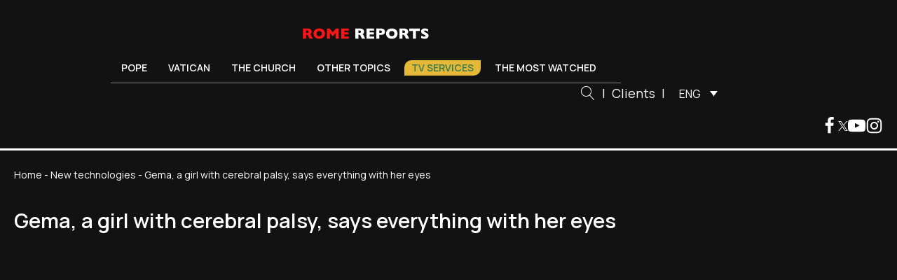

--- FILE ---
content_type: text/html; charset=UTF-8
request_url: https://www.romereports.com/en/2015/07/26/gema-a-girl-with-cerebral-palsy-says-everything-with-her-eyes/
body_size: 27643
content:
<!DOCTYPE html>
<html lang="en-US" prefix="og: https://ogp.me/ns#" >
<head><meta charset="UTF-8"><script>if(navigator.userAgent.match(/MSIE|Internet Explorer/i)||navigator.userAgent.match(/Trident\/7\..*?rv:11/i)){var href=document.location.href;if(!href.match(/[?&]nowprocket/)){if(href.indexOf("?")==-1){if(href.indexOf("#")==-1){document.location.href=href+"?nowprocket=1"}else{document.location.href=href.replace("#","?nowprocket=1#")}}else{if(href.indexOf("#")==-1){document.location.href=href+"&nowprocket=1"}else{document.location.href=href.replace("#","&nowprocket=1#")}}}}</script><script>(()=>{class RocketLazyLoadScripts{constructor(){this.v="2.0.4",this.userEvents=["keydown","keyup","mousedown","mouseup","mousemove","mouseover","mouseout","touchmove","touchstart","touchend","touchcancel","wheel","click","dblclick","input"],this.attributeEvents=["onblur","onclick","oncontextmenu","ondblclick","onfocus","onmousedown","onmouseenter","onmouseleave","onmousemove","onmouseout","onmouseover","onmouseup","onmousewheel","onscroll","onsubmit"]}async t(){this.i(),this.o(),/iP(ad|hone)/.test(navigator.userAgent)&&this.h(),this.u(),this.l(this),this.m(),this.k(this),this.p(this),this._(),await Promise.all([this.R(),this.L()]),this.lastBreath=Date.now(),this.S(this),this.P(),this.D(),this.O(),this.M(),await this.C(this.delayedScripts.normal),await this.C(this.delayedScripts.defer),await this.C(this.delayedScripts.async),await this.T(),await this.F(),await this.j(),await this.A(),window.dispatchEvent(new Event("rocket-allScriptsLoaded")),this.everythingLoaded=!0,this.lastTouchEnd&&await new Promise(t=>setTimeout(t,500-Date.now()+this.lastTouchEnd)),this.I(),this.H(),this.U(),this.W()}i(){this.CSPIssue=sessionStorage.getItem("rocketCSPIssue"),document.addEventListener("securitypolicyviolation",t=>{this.CSPIssue||"script-src-elem"!==t.violatedDirective||"data"!==t.blockedURI||(this.CSPIssue=!0,sessionStorage.setItem("rocketCSPIssue",!0))},{isRocket:!0})}o(){window.addEventListener("pageshow",t=>{this.persisted=t.persisted,this.realWindowLoadedFired=!0},{isRocket:!0}),window.addEventListener("pagehide",()=>{this.onFirstUserAction=null},{isRocket:!0})}h(){let t;function e(e){t=e}window.addEventListener("touchstart",e,{isRocket:!0}),window.addEventListener("touchend",function i(o){o.changedTouches[0]&&t.changedTouches[0]&&Math.abs(o.changedTouches[0].pageX-t.changedTouches[0].pageX)<10&&Math.abs(o.changedTouches[0].pageY-t.changedTouches[0].pageY)<10&&o.timeStamp-t.timeStamp<200&&(window.removeEventListener("touchstart",e,{isRocket:!0}),window.removeEventListener("touchend",i,{isRocket:!0}),"INPUT"===o.target.tagName&&"text"===o.target.type||(o.target.dispatchEvent(new TouchEvent("touchend",{target:o.target,bubbles:!0})),o.target.dispatchEvent(new MouseEvent("mouseover",{target:o.target,bubbles:!0})),o.target.dispatchEvent(new PointerEvent("click",{target:o.target,bubbles:!0,cancelable:!0,detail:1,clientX:o.changedTouches[0].clientX,clientY:o.changedTouches[0].clientY})),event.preventDefault()))},{isRocket:!0})}q(t){this.userActionTriggered||("mousemove"!==t.type||this.firstMousemoveIgnored?"keyup"===t.type||"mouseover"===t.type||"mouseout"===t.type||(this.userActionTriggered=!0,this.onFirstUserAction&&this.onFirstUserAction()):this.firstMousemoveIgnored=!0),"click"===t.type&&t.preventDefault(),t.stopPropagation(),t.stopImmediatePropagation(),"touchstart"===this.lastEvent&&"touchend"===t.type&&(this.lastTouchEnd=Date.now()),"click"===t.type&&(this.lastTouchEnd=0),this.lastEvent=t.type,t.composedPath&&t.composedPath()[0].getRootNode()instanceof ShadowRoot&&(t.rocketTarget=t.composedPath()[0]),this.savedUserEvents.push(t)}u(){this.savedUserEvents=[],this.userEventHandler=this.q.bind(this),this.userEvents.forEach(t=>window.addEventListener(t,this.userEventHandler,{passive:!1,isRocket:!0})),document.addEventListener("visibilitychange",this.userEventHandler,{isRocket:!0})}U(){this.userEvents.forEach(t=>window.removeEventListener(t,this.userEventHandler,{passive:!1,isRocket:!0})),document.removeEventListener("visibilitychange",this.userEventHandler,{isRocket:!0}),this.savedUserEvents.forEach(t=>{(t.rocketTarget||t.target).dispatchEvent(new window[t.constructor.name](t.type,t))})}m(){const t="return false",e=Array.from(this.attributeEvents,t=>"data-rocket-"+t),i="["+this.attributeEvents.join("],[")+"]",o="[data-rocket-"+this.attributeEvents.join("],[data-rocket-")+"]",s=(e,i,o)=>{o&&o!==t&&(e.setAttribute("data-rocket-"+i,o),e["rocket"+i]=new Function("event",o),e.setAttribute(i,t))};new MutationObserver(t=>{for(const n of t)"attributes"===n.type&&(n.attributeName.startsWith("data-rocket-")||this.everythingLoaded?n.attributeName.startsWith("data-rocket-")&&this.everythingLoaded&&this.N(n.target,n.attributeName.substring(12)):s(n.target,n.attributeName,n.target.getAttribute(n.attributeName))),"childList"===n.type&&n.addedNodes.forEach(t=>{if(t.nodeType===Node.ELEMENT_NODE)if(this.everythingLoaded)for(const i of[t,...t.querySelectorAll(o)])for(const t of i.getAttributeNames())e.includes(t)&&this.N(i,t.substring(12));else for(const e of[t,...t.querySelectorAll(i)])for(const t of e.getAttributeNames())this.attributeEvents.includes(t)&&s(e,t,e.getAttribute(t))})}).observe(document,{subtree:!0,childList:!0,attributeFilter:[...this.attributeEvents,...e]})}I(){this.attributeEvents.forEach(t=>{document.querySelectorAll("[data-rocket-"+t+"]").forEach(e=>{this.N(e,t)})})}N(t,e){const i=t.getAttribute("data-rocket-"+e);i&&(t.setAttribute(e,i),t.removeAttribute("data-rocket-"+e))}k(t){Object.defineProperty(HTMLElement.prototype,"onclick",{get(){return this.rocketonclick||null},set(e){this.rocketonclick=e,this.setAttribute(t.everythingLoaded?"onclick":"data-rocket-onclick","this.rocketonclick(event)")}})}S(t){function e(e,i){let o=e[i];e[i]=null,Object.defineProperty(e,i,{get:()=>o,set(s){t.everythingLoaded?o=s:e["rocket"+i]=o=s}})}e(document,"onreadystatechange"),e(window,"onload"),e(window,"onpageshow");try{Object.defineProperty(document,"readyState",{get:()=>t.rocketReadyState,set(e){t.rocketReadyState=e},configurable:!0}),document.readyState="loading"}catch(t){console.log("WPRocket DJE readyState conflict, bypassing")}}l(t){this.originalAddEventListener=EventTarget.prototype.addEventListener,this.originalRemoveEventListener=EventTarget.prototype.removeEventListener,this.savedEventListeners=[],EventTarget.prototype.addEventListener=function(e,i,o){o&&o.isRocket||!t.B(e,this)&&!t.userEvents.includes(e)||t.B(e,this)&&!t.userActionTriggered||e.startsWith("rocket-")||t.everythingLoaded?t.originalAddEventListener.call(this,e,i,o):(t.savedEventListeners.push({target:this,remove:!1,type:e,func:i,options:o}),"mouseenter"!==e&&"mouseleave"!==e||t.originalAddEventListener.call(this,e,t.savedUserEvents.push,o))},EventTarget.prototype.removeEventListener=function(e,i,o){o&&o.isRocket||!t.B(e,this)&&!t.userEvents.includes(e)||t.B(e,this)&&!t.userActionTriggered||e.startsWith("rocket-")||t.everythingLoaded?t.originalRemoveEventListener.call(this,e,i,o):t.savedEventListeners.push({target:this,remove:!0,type:e,func:i,options:o})}}J(t,e){this.savedEventListeners=this.savedEventListeners.filter(i=>{let o=i.type,s=i.target||window;return e!==o||t!==s||(this.B(o,s)&&(i.type="rocket-"+o),this.$(i),!1)})}H(){EventTarget.prototype.addEventListener=this.originalAddEventListener,EventTarget.prototype.removeEventListener=this.originalRemoveEventListener,this.savedEventListeners.forEach(t=>this.$(t))}$(t){t.remove?this.originalRemoveEventListener.call(t.target,t.type,t.func,t.options):this.originalAddEventListener.call(t.target,t.type,t.func,t.options)}p(t){let e;function i(e){return t.everythingLoaded?e:e.split(" ").map(t=>"load"===t||t.startsWith("load.")?"rocket-jquery-load":t).join(" ")}function o(o){function s(e){const s=o.fn[e];o.fn[e]=o.fn.init.prototype[e]=function(){return this[0]===window&&t.userActionTriggered&&("string"==typeof arguments[0]||arguments[0]instanceof String?arguments[0]=i(arguments[0]):"object"==typeof arguments[0]&&Object.keys(arguments[0]).forEach(t=>{const e=arguments[0][t];delete arguments[0][t],arguments[0][i(t)]=e})),s.apply(this,arguments),this}}if(o&&o.fn&&!t.allJQueries.includes(o)){const e={DOMContentLoaded:[],"rocket-DOMContentLoaded":[]};for(const t in e)document.addEventListener(t,()=>{e[t].forEach(t=>t())},{isRocket:!0});o.fn.ready=o.fn.init.prototype.ready=function(i){function s(){parseInt(o.fn.jquery)>2?setTimeout(()=>i.bind(document)(o)):i.bind(document)(o)}return"function"==typeof i&&(t.realDomReadyFired?!t.userActionTriggered||t.fauxDomReadyFired?s():e["rocket-DOMContentLoaded"].push(s):e.DOMContentLoaded.push(s)),o([])},s("on"),s("one"),s("off"),t.allJQueries.push(o)}e=o}t.allJQueries=[],o(window.jQuery),Object.defineProperty(window,"jQuery",{get:()=>e,set(t){o(t)}})}P(){const t=new Map;document.write=document.writeln=function(e){const i=document.currentScript,o=document.createRange(),s=i.parentElement;let n=t.get(i);void 0===n&&(n=i.nextSibling,t.set(i,n));const c=document.createDocumentFragment();o.setStart(c,0),c.appendChild(o.createContextualFragment(e)),s.insertBefore(c,n)}}async R(){return new Promise(t=>{this.userActionTriggered?t():this.onFirstUserAction=t})}async L(){return new Promise(t=>{document.addEventListener("DOMContentLoaded",()=>{this.realDomReadyFired=!0,t()},{isRocket:!0})})}async j(){return this.realWindowLoadedFired?Promise.resolve():new Promise(t=>{window.addEventListener("load",t,{isRocket:!0})})}M(){this.pendingScripts=[];this.scriptsMutationObserver=new MutationObserver(t=>{for(const e of t)e.addedNodes.forEach(t=>{"SCRIPT"!==t.tagName||t.noModule||t.isWPRocket||this.pendingScripts.push({script:t,promise:new Promise(e=>{const i=()=>{const i=this.pendingScripts.findIndex(e=>e.script===t);i>=0&&this.pendingScripts.splice(i,1),e()};t.addEventListener("load",i,{isRocket:!0}),t.addEventListener("error",i,{isRocket:!0}),setTimeout(i,1e3)})})})}),this.scriptsMutationObserver.observe(document,{childList:!0,subtree:!0})}async F(){await this.X(),this.pendingScripts.length?(await this.pendingScripts[0].promise,await this.F()):this.scriptsMutationObserver.disconnect()}D(){this.delayedScripts={normal:[],async:[],defer:[]},document.querySelectorAll("script[type$=rocketlazyloadscript]").forEach(t=>{t.hasAttribute("data-rocket-src")?t.hasAttribute("async")&&!1!==t.async?this.delayedScripts.async.push(t):t.hasAttribute("defer")&&!1!==t.defer||"module"===t.getAttribute("data-rocket-type")?this.delayedScripts.defer.push(t):this.delayedScripts.normal.push(t):this.delayedScripts.normal.push(t)})}async _(){await this.L();let t=[];document.querySelectorAll("script[type$=rocketlazyloadscript][data-rocket-src]").forEach(e=>{let i=e.getAttribute("data-rocket-src");if(i&&!i.startsWith("data:")){i.startsWith("//")&&(i=location.protocol+i);try{const o=new URL(i).origin;o!==location.origin&&t.push({src:o,crossOrigin:e.crossOrigin||"module"===e.getAttribute("data-rocket-type")})}catch(t){}}}),t=[...new Map(t.map(t=>[JSON.stringify(t),t])).values()],this.Y(t,"preconnect")}async G(t){if(await this.K(),!0!==t.noModule||!("noModule"in HTMLScriptElement.prototype))return new Promise(e=>{let i;function o(){(i||t).setAttribute("data-rocket-status","executed"),e()}try{if(navigator.userAgent.includes("Firefox/")||""===navigator.vendor||this.CSPIssue)i=document.createElement("script"),[...t.attributes].forEach(t=>{let e=t.nodeName;"type"!==e&&("data-rocket-type"===e&&(e="type"),"data-rocket-src"===e&&(e="src"),i.setAttribute(e,t.nodeValue))}),t.text&&(i.text=t.text),t.nonce&&(i.nonce=t.nonce),i.hasAttribute("src")?(i.addEventListener("load",o,{isRocket:!0}),i.addEventListener("error",()=>{i.setAttribute("data-rocket-status","failed-network"),e()},{isRocket:!0}),setTimeout(()=>{i.isConnected||e()},1)):(i.text=t.text,o()),i.isWPRocket=!0,t.parentNode.replaceChild(i,t);else{const i=t.getAttribute("data-rocket-type"),s=t.getAttribute("data-rocket-src");i?(t.type=i,t.removeAttribute("data-rocket-type")):t.removeAttribute("type"),t.addEventListener("load",o,{isRocket:!0}),t.addEventListener("error",i=>{this.CSPIssue&&i.target.src.startsWith("data:")?(console.log("WPRocket: CSP fallback activated"),t.removeAttribute("src"),this.G(t).then(e)):(t.setAttribute("data-rocket-status","failed-network"),e())},{isRocket:!0}),s?(t.fetchPriority="high",t.removeAttribute("data-rocket-src"),t.src=s):t.src="data:text/javascript;base64,"+window.btoa(unescape(encodeURIComponent(t.text)))}}catch(i){t.setAttribute("data-rocket-status","failed-transform"),e()}});t.setAttribute("data-rocket-status","skipped")}async C(t){const e=t.shift();return e?(e.isConnected&&await this.G(e),this.C(t)):Promise.resolve()}O(){this.Y([...this.delayedScripts.normal,...this.delayedScripts.defer,...this.delayedScripts.async],"preload")}Y(t,e){this.trash=this.trash||[];let i=!0;var o=document.createDocumentFragment();t.forEach(t=>{const s=t.getAttribute&&t.getAttribute("data-rocket-src")||t.src;if(s&&!s.startsWith("data:")){const n=document.createElement("link");n.href=s,n.rel=e,"preconnect"!==e&&(n.as="script",n.fetchPriority=i?"high":"low"),t.getAttribute&&"module"===t.getAttribute("data-rocket-type")&&(n.crossOrigin=!0),t.crossOrigin&&(n.crossOrigin=t.crossOrigin),t.integrity&&(n.integrity=t.integrity),t.nonce&&(n.nonce=t.nonce),o.appendChild(n),this.trash.push(n),i=!1}}),document.head.appendChild(o)}W(){this.trash.forEach(t=>t.remove())}async T(){try{document.readyState="interactive"}catch(t){}this.fauxDomReadyFired=!0;try{await this.K(),this.J(document,"readystatechange"),document.dispatchEvent(new Event("rocket-readystatechange")),await this.K(),document.rocketonreadystatechange&&document.rocketonreadystatechange(),await this.K(),this.J(document,"DOMContentLoaded"),document.dispatchEvent(new Event("rocket-DOMContentLoaded")),await this.K(),this.J(window,"DOMContentLoaded"),window.dispatchEvent(new Event("rocket-DOMContentLoaded"))}catch(t){console.error(t)}}async A(){try{document.readyState="complete"}catch(t){}try{await this.K(),this.J(document,"readystatechange"),document.dispatchEvent(new Event("rocket-readystatechange")),await this.K(),document.rocketonreadystatechange&&document.rocketonreadystatechange(),await this.K(),this.J(window,"load"),window.dispatchEvent(new Event("rocket-load")),await this.K(),window.rocketonload&&window.rocketonload(),await this.K(),this.allJQueries.forEach(t=>t(window).trigger("rocket-jquery-load")),await this.K(),this.J(window,"pageshow");const t=new Event("rocket-pageshow");t.persisted=this.persisted,window.dispatchEvent(t),await this.K(),window.rocketonpageshow&&window.rocketonpageshow({persisted:this.persisted})}catch(t){console.error(t)}}async K(){Date.now()-this.lastBreath>45&&(await this.X(),this.lastBreath=Date.now())}async X(){return document.hidden?new Promise(t=>setTimeout(t)):new Promise(t=>requestAnimationFrame(t))}B(t,e){return e===document&&"readystatechange"===t||(e===document&&"DOMContentLoaded"===t||(e===window&&"DOMContentLoaded"===t||(e===window&&"load"===t||e===window&&"pageshow"===t)))}static run(){(new RocketLazyLoadScripts).t()}}RocketLazyLoadScripts.run()})();</script>

<meta name="viewport" content="width=device-width, initial-scale=1.0">
<!-- WP_HEAD() START -->


<link rel="alternate" hreflang="en" href="https://www.romereports.com/en/2015/07/26/gema-a-girl-with-cerebral-palsy-says-everything-with-her-eyes/" />

<!-- Search Engine Optimization by Rank Math - https://rankmath.com/ -->
<title>Gema, a girl with cerebral palsy, says everything with her eyes - Rome Reports</title>
<link data-rocket-preload as="style" href="https://fonts.googleapis.com/css?family=Manrope%3A100%2C200%2C300%2C400%2C500%2C600%2C700%2C800%2C900%7CManrope%3A100%2C200%2C300%2C400%2C500%2C600%2C700%2C800%2C900&#038;display=swap" rel="preload">
<link href="https://fonts.googleapis.com/css?family=Manrope%3A100%2C200%2C300%2C400%2C500%2C600%2C700%2C800%2C900%7CManrope%3A100%2C200%2C300%2C400%2C500%2C600%2C700%2C800%2C900&#038;display=swap" media="print" onload="this.media=&#039;all&#039;" rel="stylesheet">
<noscript><link rel="stylesheet" href="https://fonts.googleapis.com/css?family=Manrope%3A100%2C200%2C300%2C400%2C500%2C600%2C700%2C800%2C900%7CManrope%3A100%2C200%2C300%2C400%2C500%2C600%2C700%2C800%2C900&#038;display=swap"></noscript>
<meta name="description" content="July 26, 2015. ;She communicates by using a computer mouse controlled with her eyes."/>
<meta name="robots" content="follow, index, max-snippet:-1, max-video-preview:-1, max-image-preview:large"/>
<link rel="canonical" href="https://www.romereports.com/en/2015/07/26/gema-a-girl-with-cerebral-palsy-says-everything-with-her-eyes/" />
<meta property="og:locale" content="en_US" />
<meta property="og:type" content="article" />
<meta property="og:title" content="Gema, a girl with cerebral palsy, says everything with her eyes - Rome Reports" />
<meta property="og:description" content="July 26, 2015. ;She communicates by using a computer mouse controlled with her eyes." />
<meta property="og:url" content="https://www.romereports.com/en/2015/07/26/gema-a-girl-with-cerebral-palsy-says-everything-with-her-eyes/" />
<meta property="og:site_name" content="Rome Reports" />
<meta property="article:section" content="New technologies" />
<meta property="og:image" content="https://www.romereports.com/wp-content/uploads/2023/07/img2015072416205755b249c959a4f.png" />
<meta property="og:image:secure_url" content="https://www.romereports.com/wp-content/uploads/2023/07/img2015072416205755b249c959a4f.png" />
<meta property="og:image:width" content="1048" />
<meta property="og:image:height" content="576" />
<meta property="og:image:alt" content="Gema, a girl with cerebral palsy, says everything with her eyes" />
<meta property="og:image:type" content="image/png" />
<meta property="article:published_time" content="2015-07-26T07:00:00+02:00" />
<meta name="twitter:card" content="summary_large_image" />
<meta name="twitter:title" content="Gema, a girl with cerebral palsy, says everything with her eyes - Rome Reports" />
<meta name="twitter:description" content="July 26, 2015. ;She communicates by using a computer mouse controlled with her eyes." />
<meta name="twitter:image" content="https://www.romereports.com/wp-content/uploads/2023/07/img2015072416205755b249c959a4f.png" />
<meta name="twitter:label1" content="Time to read" />
<meta name="twitter:data1" content="Less than a minute" />
<script type="application/ld+json" class="rank-math-schema">{"@context":"https://schema.org","@graph":[{"@type":["Person","Organization"],"@id":"https://www.romereports.com/en/#person/","name":"Rome Reports"},{"@type":"WebSite","@id":"https://www.romereports.com/en/#website/","url":"https://www.romereports.com/en/","name":"Rome Reports","publisher":{"@id":"https://www.romereports.com/en/#person/"},"inLanguage":"en-US"},{"@type":"ImageObject","@id":"https://www.romereports.com/wp-content/uploads/2023/07/img2015072416205755b249c959a4f.png","url":"https://www.romereports.com/wp-content/uploads/2023/07/img2015072416205755b249c959a4f.png","width":"1048","height":"576","inLanguage":"en-US"},{"@type":"BreadcrumbList","@id":"https://www.romereports.com/en/2015/07/26/gema-a-girl-with-cerebral-palsy-says-everything-with-her-eyes/#breadcrumb","itemListElement":[{"@type":"ListItem","position":"1","item":{"@id":"https://www.romereports.com","name":"Home"}},{"@type":"ListItem","position":"2","item":{"@id":"https://www.romereports.com/en/categories/other-topics/new-technologies/","name":"New technologies"}},{"@type":"ListItem","position":"3","item":{"@id":"https://www.romereports.com/en/2015/07/26/gema-a-girl-with-cerebral-palsy-says-everything-with-her-eyes/","name":"Gema, a girl with cerebral palsy, says everything with her eyes"}}]},{"@type":"WebPage","@id":"https://www.romereports.com/en/2015/07/26/gema-a-girl-with-cerebral-palsy-says-everything-with-her-eyes/#webpage","url":"https://www.romereports.com/en/2015/07/26/gema-a-girl-with-cerebral-palsy-says-everything-with-her-eyes/","name":"Gema, a girl with cerebral palsy, says everything with her eyes - Rome Reports","datePublished":"2015-07-26T07:00:00+02:00","dateModified":"2015-07-26T07:00:00+02:00","isPartOf":{"@id":"https://www.romereports.com/en/#website/"},"primaryImageOfPage":{"@id":"https://www.romereports.com/wp-content/uploads/2023/07/img2015072416205755b249c959a4f.png"},"inLanguage":"en-US","breadcrumb":{"@id":"https://www.romereports.com/en/2015/07/26/gema-a-girl-with-cerebral-palsy-says-everything-with-her-eyes/#breadcrumb"}},{"@type":"Person","@id":"https://www.romereports.com/en/author/","url":"https://www.romereports.com/en/author/","image":{"@type":"ImageObject","@id":"https://secure.gravatar.com/avatar/?s=96&amp;d=mm&amp;r=g","url":"https://secure.gravatar.com/avatar/?s=96&amp;d=mm&amp;r=g","inLanguage":"en-US"}},{"@type":"BlogPosting","headline":"Gema, a girl with cerebral palsy, says everything with her eyes - Rome Reports","datePublished":"2015-07-26T07:00:00+02:00","dateModified":"2015-07-26T07:00:00+02:00","articleSection":"New technologies","author":{"@id":"https://www.romereports.com/en/author/"},"publisher":{"@id":"https://www.romereports.com/en/#person/"},"description":"July 26, 2015. ;She communicates by using a computer mouse controlled with her eyes.","name":"Gema, a girl with cerebral palsy, says everything with her eyes - Rome Reports","@id":"https://www.romereports.com/en/2015/07/26/gema-a-girl-with-cerebral-palsy-says-everything-with-her-eyes/#richSnippet","isPartOf":{"@id":"https://www.romereports.com/en/2015/07/26/gema-a-girl-with-cerebral-palsy-says-everything-with-her-eyes/#webpage"},"image":{"@id":"https://www.romereports.com/wp-content/uploads/2023/07/img2015072416205755b249c959a4f.png"},"inLanguage":"en-US","mainEntityOfPage":{"@id":"https://www.romereports.com/en/2015/07/26/gema-a-girl-with-cerebral-palsy-says-everything-with-her-eyes/#webpage"}}]}</script>
<!-- /Rank Math WordPress SEO plugin -->

<link href='https://fonts.gstatic.com' crossorigin rel='preconnect' />
		<style id="content-control-block-styles">
			@media (max-width: 640px) {
	.cc-hide-on-mobile {
		display: none !important;
	}
}
@media (min-width: 641px) and (max-width: 920px) {
	.cc-hide-on-tablet {
		display: none !important;
	}
}
@media (min-width: 921px) and (max-width: 1440px) {
	.cc-hide-on-desktop {
		display: none !important;
	}
}		</style>
		<link rel='stylesheet' id='wp-block-library-css' href='https://www.romereports.com/wp-includes/css/dist/block-library/style.min.css?ver=6.3.2' type='text/css' media='all' />
<link data-minify="1" rel='stylesheet' id='content-control-block-styles-css' href='https://www.romereports.com/wp-content/cache/min/1/wp-content/plugins/content-control/dist/style-block-editor.css?ver=1766398506' type='text/css' media='all' />
<style id='classic-theme-styles-inline-css' type='text/css'>
/*! This file is auto-generated */
.wp-block-button__link{color:#fff;background-color:#32373c;border-radius:9999px;box-shadow:none;text-decoration:none;padding:calc(.667em + 2px) calc(1.333em + 2px);font-size:1.125em}.wp-block-file__button{background:#32373c;color:#fff;text-decoration:none}
</style>
<style id='global-styles-inline-css' type='text/css'>
body{--wp--preset--color--black: #000000;--wp--preset--color--cyan-bluish-gray: #abb8c3;--wp--preset--color--white: #ffffff;--wp--preset--color--pale-pink: #f78da7;--wp--preset--color--vivid-red: #cf2e2e;--wp--preset--color--luminous-vivid-orange: #ff6900;--wp--preset--color--luminous-vivid-amber: #fcb900;--wp--preset--color--light-green-cyan: #7bdcb5;--wp--preset--color--vivid-green-cyan: #00d084;--wp--preset--color--pale-cyan-blue: #8ed1fc;--wp--preset--color--vivid-cyan-blue: #0693e3;--wp--preset--color--vivid-purple: #9b51e0;--wp--preset--gradient--vivid-cyan-blue-to-vivid-purple: linear-gradient(135deg,rgba(6,147,227,1) 0%,rgb(155,81,224) 100%);--wp--preset--gradient--light-green-cyan-to-vivid-green-cyan: linear-gradient(135deg,rgb(122,220,180) 0%,rgb(0,208,130) 100%);--wp--preset--gradient--luminous-vivid-amber-to-luminous-vivid-orange: linear-gradient(135deg,rgba(252,185,0,1) 0%,rgba(255,105,0,1) 100%);--wp--preset--gradient--luminous-vivid-orange-to-vivid-red: linear-gradient(135deg,rgba(255,105,0,1) 0%,rgb(207,46,46) 100%);--wp--preset--gradient--very-light-gray-to-cyan-bluish-gray: linear-gradient(135deg,rgb(238,238,238) 0%,rgb(169,184,195) 100%);--wp--preset--gradient--cool-to-warm-spectrum: linear-gradient(135deg,rgb(74,234,220) 0%,rgb(151,120,209) 20%,rgb(207,42,186) 40%,rgb(238,44,130) 60%,rgb(251,105,98) 80%,rgb(254,248,76) 100%);--wp--preset--gradient--blush-light-purple: linear-gradient(135deg,rgb(255,206,236) 0%,rgb(152,150,240) 100%);--wp--preset--gradient--blush-bordeaux: linear-gradient(135deg,rgb(254,205,165) 0%,rgb(254,45,45) 50%,rgb(107,0,62) 100%);--wp--preset--gradient--luminous-dusk: linear-gradient(135deg,rgb(255,203,112) 0%,rgb(199,81,192) 50%,rgb(65,88,208) 100%);--wp--preset--gradient--pale-ocean: linear-gradient(135deg,rgb(255,245,203) 0%,rgb(182,227,212) 50%,rgb(51,167,181) 100%);--wp--preset--gradient--electric-grass: linear-gradient(135deg,rgb(202,248,128) 0%,rgb(113,206,126) 100%);--wp--preset--gradient--midnight: linear-gradient(135deg,rgb(2,3,129) 0%,rgb(40,116,252) 100%);--wp--preset--font-size--small: 13px;--wp--preset--font-size--medium: 20px;--wp--preset--font-size--large: 36px;--wp--preset--font-size--x-large: 42px;--wp--preset--spacing--20: 0.44rem;--wp--preset--spacing--30: 0.67rem;--wp--preset--spacing--40: 1rem;--wp--preset--spacing--50: 1.5rem;--wp--preset--spacing--60: 2.25rem;--wp--preset--spacing--70: 3.38rem;--wp--preset--spacing--80: 5.06rem;--wp--preset--shadow--natural: 6px 6px 9px rgba(0, 0, 0, 0.2);--wp--preset--shadow--deep: 12px 12px 50px rgba(0, 0, 0, 0.4);--wp--preset--shadow--sharp: 6px 6px 0px rgba(0, 0, 0, 0.2);--wp--preset--shadow--outlined: 6px 6px 0px -3px rgba(255, 255, 255, 1), 6px 6px rgba(0, 0, 0, 1);--wp--preset--shadow--crisp: 6px 6px 0px rgba(0, 0, 0, 1);}:where(.is-layout-flex){gap: 0.5em;}:where(.is-layout-grid){gap: 0.5em;}body .is-layout-flow > .alignleft{float: left;margin-inline-start: 0;margin-inline-end: 2em;}body .is-layout-flow > .alignright{float: right;margin-inline-start: 2em;margin-inline-end: 0;}body .is-layout-flow > .aligncenter{margin-left: auto !important;margin-right: auto !important;}body .is-layout-constrained > .alignleft{float: left;margin-inline-start: 0;margin-inline-end: 2em;}body .is-layout-constrained > .alignright{float: right;margin-inline-start: 2em;margin-inline-end: 0;}body .is-layout-constrained > .aligncenter{margin-left: auto !important;margin-right: auto !important;}body .is-layout-constrained > :where(:not(.alignleft):not(.alignright):not(.alignfull)){max-width: var(--wp--style--global--content-size);margin-left: auto !important;margin-right: auto !important;}body .is-layout-constrained > .alignwide{max-width: var(--wp--style--global--wide-size);}body .is-layout-flex{display: flex;}body .is-layout-flex{flex-wrap: wrap;align-items: center;}body .is-layout-flex > *{margin: 0;}body .is-layout-grid{display: grid;}body .is-layout-grid > *{margin: 0;}:where(.wp-block-columns.is-layout-flex){gap: 2em;}:where(.wp-block-columns.is-layout-grid){gap: 2em;}:where(.wp-block-post-template.is-layout-flex){gap: 1.25em;}:where(.wp-block-post-template.is-layout-grid){gap: 1.25em;}.has-black-color{color: var(--wp--preset--color--black) !important;}.has-cyan-bluish-gray-color{color: var(--wp--preset--color--cyan-bluish-gray) !important;}.has-white-color{color: var(--wp--preset--color--white) !important;}.has-pale-pink-color{color: var(--wp--preset--color--pale-pink) !important;}.has-vivid-red-color{color: var(--wp--preset--color--vivid-red) !important;}.has-luminous-vivid-orange-color{color: var(--wp--preset--color--luminous-vivid-orange) !important;}.has-luminous-vivid-amber-color{color: var(--wp--preset--color--luminous-vivid-amber) !important;}.has-light-green-cyan-color{color: var(--wp--preset--color--light-green-cyan) !important;}.has-vivid-green-cyan-color{color: var(--wp--preset--color--vivid-green-cyan) !important;}.has-pale-cyan-blue-color{color: var(--wp--preset--color--pale-cyan-blue) !important;}.has-vivid-cyan-blue-color{color: var(--wp--preset--color--vivid-cyan-blue) !important;}.has-vivid-purple-color{color: var(--wp--preset--color--vivid-purple) !important;}.has-black-background-color{background-color: var(--wp--preset--color--black) !important;}.has-cyan-bluish-gray-background-color{background-color: var(--wp--preset--color--cyan-bluish-gray) !important;}.has-white-background-color{background-color: var(--wp--preset--color--white) !important;}.has-pale-pink-background-color{background-color: var(--wp--preset--color--pale-pink) !important;}.has-vivid-red-background-color{background-color: var(--wp--preset--color--vivid-red) !important;}.has-luminous-vivid-orange-background-color{background-color: var(--wp--preset--color--luminous-vivid-orange) !important;}.has-luminous-vivid-amber-background-color{background-color: var(--wp--preset--color--luminous-vivid-amber) !important;}.has-light-green-cyan-background-color{background-color: var(--wp--preset--color--light-green-cyan) !important;}.has-vivid-green-cyan-background-color{background-color: var(--wp--preset--color--vivid-green-cyan) !important;}.has-pale-cyan-blue-background-color{background-color: var(--wp--preset--color--pale-cyan-blue) !important;}.has-vivid-cyan-blue-background-color{background-color: var(--wp--preset--color--vivid-cyan-blue) !important;}.has-vivid-purple-background-color{background-color: var(--wp--preset--color--vivid-purple) !important;}.has-black-border-color{border-color: var(--wp--preset--color--black) !important;}.has-cyan-bluish-gray-border-color{border-color: var(--wp--preset--color--cyan-bluish-gray) !important;}.has-white-border-color{border-color: var(--wp--preset--color--white) !important;}.has-pale-pink-border-color{border-color: var(--wp--preset--color--pale-pink) !important;}.has-vivid-red-border-color{border-color: var(--wp--preset--color--vivid-red) !important;}.has-luminous-vivid-orange-border-color{border-color: var(--wp--preset--color--luminous-vivid-orange) !important;}.has-luminous-vivid-amber-border-color{border-color: var(--wp--preset--color--luminous-vivid-amber) !important;}.has-light-green-cyan-border-color{border-color: var(--wp--preset--color--light-green-cyan) !important;}.has-vivid-green-cyan-border-color{border-color: var(--wp--preset--color--vivid-green-cyan) !important;}.has-pale-cyan-blue-border-color{border-color: var(--wp--preset--color--pale-cyan-blue) !important;}.has-vivid-cyan-blue-border-color{border-color: var(--wp--preset--color--vivid-cyan-blue) !important;}.has-vivid-purple-border-color{border-color: var(--wp--preset--color--vivid-purple) !important;}.has-vivid-cyan-blue-to-vivid-purple-gradient-background{background: var(--wp--preset--gradient--vivid-cyan-blue-to-vivid-purple) !important;}.has-light-green-cyan-to-vivid-green-cyan-gradient-background{background: var(--wp--preset--gradient--light-green-cyan-to-vivid-green-cyan) !important;}.has-luminous-vivid-amber-to-luminous-vivid-orange-gradient-background{background: var(--wp--preset--gradient--luminous-vivid-amber-to-luminous-vivid-orange) !important;}.has-luminous-vivid-orange-to-vivid-red-gradient-background{background: var(--wp--preset--gradient--luminous-vivid-orange-to-vivid-red) !important;}.has-very-light-gray-to-cyan-bluish-gray-gradient-background{background: var(--wp--preset--gradient--very-light-gray-to-cyan-bluish-gray) !important;}.has-cool-to-warm-spectrum-gradient-background{background: var(--wp--preset--gradient--cool-to-warm-spectrum) !important;}.has-blush-light-purple-gradient-background{background: var(--wp--preset--gradient--blush-light-purple) !important;}.has-blush-bordeaux-gradient-background{background: var(--wp--preset--gradient--blush-bordeaux) !important;}.has-luminous-dusk-gradient-background{background: var(--wp--preset--gradient--luminous-dusk) !important;}.has-pale-ocean-gradient-background{background: var(--wp--preset--gradient--pale-ocean) !important;}.has-electric-grass-gradient-background{background: var(--wp--preset--gradient--electric-grass) !important;}.has-midnight-gradient-background{background: var(--wp--preset--gradient--midnight) !important;}.has-small-font-size{font-size: var(--wp--preset--font-size--small) !important;}.has-medium-font-size{font-size: var(--wp--preset--font-size--medium) !important;}.has-large-font-size{font-size: var(--wp--preset--font-size--large) !important;}.has-x-large-font-size{font-size: var(--wp--preset--font-size--x-large) !important;}
.wp-block-navigation a:where(:not(.wp-element-button)){color: inherit;}
:where(.wp-block-post-template.is-layout-flex){gap: 1.25em;}:where(.wp-block-post-template.is-layout-grid){gap: 1.25em;}
:where(.wp-block-columns.is-layout-flex){gap: 2em;}:where(.wp-block-columns.is-layout-grid){gap: 2em;}
.wp-block-pullquote{font-size: 1.5em;line-height: 1.6;}
</style>
<link data-minify="1" rel='stylesheet' id='oxygen-css' href='https://www.romereports.com/wp-content/cache/min/1/wp-content/plugins/oxygen/component-framework/oxygen.css?ver=1766398506' type='text/css' media='all' />
<link rel='stylesheet' id='wpml-legacy-dropdown-click-0-css' href='https://www.romereports.com/wp-content/plugins/sitepress-multilingual-cms/templates/language-switchers/legacy-dropdown-click/style.min.css?ver=1' type='text/css' media='all' />
<style id='wpml-legacy-dropdown-click-0-inline-css' type='text/css'>
.wpml-ls-statics-shortcode_actions, .wpml-ls-statics-shortcode_actions .wpml-ls-sub-menu, .wpml-ls-statics-shortcode_actions a {border-color:#ffffff;}
</style>
<script type='text/javascript' id='wpml-cookie-js-extra'>
/* <![CDATA[ */
var wpml_cookies = {"wp-wpml_current_language":{"value":"en","expires":1,"path":"\/"}};
var wpml_cookies = {"wp-wpml_current_language":{"value":"en","expires":1,"path":"\/"}};
/* ]]> */
</script>
<script type="rocketlazyloadscript" data-minify="1" data-rocket-type='text/javascript' data-rocket-src='https://www.romereports.com/wp-content/cache/min/1/wp-content/plugins/sitepress-multilingual-cms/res/js/cookies/language-cookie.js?ver=1766398507' id='wpml-cookie-js' defer data-wp-strategy='defer'></script>
<script type="rocketlazyloadscript" data-rocket-type='text/javascript' data-rocket-src='https://www.romereports.com/wp-includes/js/jquery/jquery.min.js?ver=3.7.0' id='jquery-core-js'></script>
<script type="rocketlazyloadscript" data-rocket-type='text/javascript' data-rocket-src='https://www.romereports.com/wp-content/plugins/sitepress-multilingual-cms/templates/language-switchers/legacy-dropdown-click/script.min.js?ver=1' id='wpml-legacy-dropdown-click-0-js' data-rocket-defer defer></script>
<link rel="https://api.w.org/" href="https://www.romereports.com/en/wp-json/" /><link rel="alternate" type="application/json" href="https://www.romereports.com/en/wp-json/wp/v2/posts/53984" /><link rel="EditURI" type="application/rsd+xml" title="RSD" href="https://www.romereports.com/xmlrpc.php?rsd" />
<meta name="generator" content="WordPress 6.3.2" />
<link rel='shortlink' href='https://www.romereports.com/en/?p=53984' />
<link rel="alternate" type="application/json+oembed" href="https://www.romereports.com/en/wp-json/oembed/1.0/embed?url=https%3A%2F%2Fwww.romereports.com%2Fen%2F2015%2F07%2F26%2Fgema-a-girl-with-cerebral-palsy-says-everything-with-her-eyes%2F" />
<link rel="alternate" type="text/xml+oembed" href="https://www.romereports.com/en/wp-json/oembed/1.0/embed?url=https%3A%2F%2Fwww.romereports.com%2Fen%2F2015%2F07%2F26%2Fgema-a-girl-with-cerebral-palsy-says-everything-with-her-eyes%2F&#038;format=xml" />
<meta name="generator" content="WPML ver:4.8.2 stt:1,2;" />
		<script type="rocketlazyloadscript" data-rocket-type="text/javascript">
			var _statcounter = _statcounter || [];
			_statcounter.push({"tags": {"author": ""}});
		</script>
				<link data-minify="1"
  rel="stylesheet"
  href="https://www.romereports.com/wp-content/cache/min/1/npm/swiper@8/swiper-bundle.min.css?ver=1766398507"
/>

<script type="rocketlazyloadscript" data-minify="1" data-rocket-src="https://www.romereports.com/wp-content/cache/min/1/npm/swiper@8/swiper-bundle.min.js?ver=1766398507"></script>
		
	
<!-- Google Tag Manager --><script type="rocketlazyloadscript">(function(w,d,s,l,i){w[l]=w[l]||[];w[l].push({'gtm.start':new Date().getTime(),event:'gtm.js'});var f=d.getElementsByTagName(s)[0],j=d.createElement(s),dl=l!='dataLayer'?'&l='+l:'';j.async=true;j.src='https://www.googletagmanager.com/gtm.js?id='+i+dl;f.parentNode.insertBefore(j,f);})(window,document,'script','dataLayer','GTM-KHQ8B3H2');</script><!-- End Google Tag Manager -->
<style class="wpcode-css-snippet">.slider-noticias-relacionadas .swiper-button-next:after, .slider-noticias-relacionadas .swiper-button-prev:after {
    padding: 0 calc(50% - 4px);
}</style><script type="rocketlazyloadscript">/* Ejecutar al entrar, a 1s y a 2s. Manteniendo tu estilo simple */
document.addEventListener('DOMContentLoaded', function() {

  // 0s: crear y añadir la regla CSS con !important
  var css = 'ins.adsbygoogle { z-index: 9999 !important; } .ct-video { position: relative; z-index: 2147483647 !important; }';
  var style = document.createElement('style');
  style.appendChild(document.createTextNode(css));
  document.head.appendChild(style);

  // 1s: lo mismo (como pediste)
  setTimeout(function(){
    var css2 = 'ins.adsbygoogle { z-index: 9999 !important; } .ct-video { position: relative; z-index: 2147483647 !important; }';
    var style2 = document.createElement('style');
    style2.appendChild(document.createTextNode(css2));
    document.head.appendChild(style2);
  }, 1000);

  // 2s: forzar inline con !important en los elementos existentes
  setTimeout(function(){
    document.querySelectorAll('.adsbygoogle, ins.adsbygoogle').forEach(function(el){
      try { el.style.setProperty('z-index', '9999', 'important'); }
      catch(e) { el.style.zIndex = '9999'; }
    });
    // forzar .ct-video con el z-index máximo práctico
    document.querySelectorAll('.ct-video').forEach(function(v){
      try { v.style.setProperty('z-index', '2147483647', 'important'); }
      catch(e) { v.style.zIndex = '2147483647'; }
      // asegurar que tenga posición no estática
      if (getComputedStyle(v).position === 'static') {
        try { v.style.setProperty('position','relative','important'); }
        catch(e) { v.style.position = 'relative'; }
      }
    });
  }, 2000);

});
</script><link data-minify="1" rel='stylesheet' id='oxygen-cache-121-css' href='https://www.romereports.com/wp-content/cache/min/1/wp-content/uploads/oxygen/css/121.css?ver=1766398507' type='text/css' media='all' />
<link data-minify="1" rel='stylesheet' id='oxygen-cache-195-css' href='https://www.romereports.com/wp-content/cache/min/1/wp-content/uploads/oxygen/css/195.css?ver=1766398507' type='text/css' media='all' />
<link data-minify="1" rel='stylesheet' id='oxygen-cache-196-css' href='https://www.romereports.com/wp-content/cache/min/1/wp-content/uploads/oxygen/css/196.css?ver=1766398507' type='text/css' media='all' />
<link data-minify="1" rel='stylesheet' id='oxygen-cache-131-css' href='https://www.romereports.com/wp-content/cache/min/1/wp-content/uploads/oxygen/css/131.css?ver=1766398507' type='text/css' media='all' />
<link data-minify="1" rel='stylesheet' id='oxygen-cache-134-css' href='https://www.romereports.com/wp-content/cache/min/1/wp-content/uploads/oxygen/css/134.css?ver=1766398507' type='text/css' media='all' />
<link data-minify="1" rel='stylesheet' id='oxygen-cache-98-css' href='https://www.romereports.com/wp-content/cache/min/1/wp-content/uploads/oxygen/css/98.css?ver=1766398509' type='text/css' media='all' />
<link data-minify="1" rel='stylesheet' id='oxygen-universal-styles-css' href='https://www.romereports.com/wp-content/cache/min/1/wp-content/uploads/oxygen/css/universal.css?ver=1766398507' type='text/css' media='all' />
<noscript><style>.perfmatters-lazy[data-src]{display:none !important;}</style></noscript><style>.perfmatters-lazy.pmloaded,.perfmatters-lazy.pmloaded>img,.perfmatters-lazy>img.pmloaded,.perfmatters-lazy[data-ll-status=entered]{animation:500ms pmFadeIn}@keyframes pmFadeIn{0%{opacity:0}100%{opacity:1}}body .perfmatters-lazy-css-bg:not([data-ll-status=entered]),body .perfmatters-lazy-css-bg:not([data-ll-status=entered]) *,body .perfmatters-lazy-css-bg:not([data-ll-status=entered])::before,body .perfmatters-lazy-css-bg:not([data-ll-status=entered])::after,body .perfmatters-lazy-css-bg:not([data-ll-status=entered]) *::before,body .perfmatters-lazy-css-bg:not([data-ll-status=entered]) *::after{background-image:none!important;will-change:transform;transition:opacity 0.025s ease-in,transform 0.025s ease-in!important;}</style><!-- END OF WP_HEAD() -->
<meta name="generator" content="WP Rocket 3.19.4" data-wpr-features="wpr_delay_js wpr_defer_js wpr_minify_js wpr_minify_css wpr_desktop" /></head>
<body class="post-template-default single single-post postid-53984 single-format-standard  wp-embed-responsive oxygen-body" >

<!-- Google Tag Manager (noscript) --><noscript><iframe src="https://www.googletagmanager.com/ns.html?id=GTM-KHQ8B3H2"height="0" width="0" style="display:none;visibility:hidden"></iframe></noscript><!-- End Google Tag Manager (noscript) -->



						<section id="header-section" class=" ct-section" ><div data-rocket-location-hash="387d5583d2cceb1f8d89ccadfb2764c5" class="ct-section-inner-wrap"><div id="div_block-60-134" class="ct-div-block" ><div id="div_block-42-134" class="ct-div-block" ><a id="link-86-134" class="ct-link" href="/en/" target="_self"  ><img  id="image-87-134" alt="" src="https://www.romereports.com/wp-content/uploads/2023/01/ROME-REPORTS.svg" class="ct-image" srcset="" sizes="(max-width: 0px) 100vw, 0px" /></a><div id="div_block-33-134" class="ct-div-block" ><a id="link-35-134" class="ct-link account-link" href="/mi-area/" target="_self"  ><img  id="image-37-134" alt="" src="https://www.romereports.com/wp-content/uploads/2023/03/Group.svg" class="ct-image" srcset="" sizes="(max-width: 0px) 100vw, 0px" /></a><div id="div_block-28-134" class="ct-div-block burger burger-open" ><div id="div_block-29-134" class="ct-div-block burger-cross-0 burger-open-0" ></div><div id="div_block-31-134" class="ct-div-block burger-line-cross-1 burger-line-open-1" ></div><div id="div_block-32-134" class="ct-div-block burger-line-cross-2 burger-line-open-2" ></div></div></div></div><div id="div_block-46-134" class="ct-div-block menu menu-closed" ><div id="div_block-74-134" class="ct-div-block" ><div id="code_block-73-134" class="ct-code-block" ><form style="width: 100%" action="/" method="GET">
	<input name="s" class="searcher" type="search" placeholder="Buscar...">	
</form>
</div></div><div id="code_block-9-134" class="ct-code-block" >        
        <div class="menu-item has-children level-0">
            <a class="menu-item-link  menu-item menu-item-type-custom menu-item-object-custom" href="/en/categories/pope/">Pope</a>
							<div class="menu-items-wrapper">
					        
        <div class="menu-item  level-1">
            <a class="menu-item-link  menu-item menu-item-type-taxonomy menu-item-object-category" href="https://www.romereports.com/en/categories/pope/angelus-pope/">Angelus</a>
			        </div>    

        
        <div class="menu-item  level-1">
            <a class="menu-item-link  menu-item menu-item-type-taxonomy menu-item-object-category" href="https://www.romereports.com/en/categories/pope/mass-in-santa-marta/">Mass in Santa Marta</a>
			        </div>    

        
        <div class="menu-item  level-1">
            <a class="menu-item-link  menu-item menu-item-type-taxonomy menu-item-object-category" href="https://www.romereports.com/en/categories/pope/meeting-with-leaders/">Meeting with leaders</a>
			        </div>    

        
        <div class="menu-item  level-1">
            <a class="menu-item-link  menu-item menu-item-type-taxonomy menu-item-object-category" href="https://www.romereports.com/en/categories/pope/papal-texts/">Papal texts</a>
			        </div>    

        
        <div class="menu-item  level-1">
            <a class="menu-item-link  menu-item menu-item-type-taxonomy menu-item-object-category" href="https://www.romereports.com/en/categories/pope/pope-francis-and-the-needy/">Pope Francis and the needy</a>
			        </div>    

        
        <div class="menu-item  level-1">
            <a class="menu-item-link  menu-item menu-item-type-taxonomy menu-item-object-category" href="https://www.romereports.com/en/categories/pope/pope-francis-and-the-youth/">Pope Francis and the youth</a>
			        </div>    

        
        <div class="menu-item  level-1">
            <a class="menu-item-link  menu-item menu-item-type-taxonomy menu-item-object-category" href="https://www.romereports.com/en/categories/pope/public-audiences/">Public Audiences</a>
			        </div>    

        
        <div class="menu-item  level-1">
            <a class="menu-item-link  menu-item menu-item-type-taxonomy menu-item-object-category" href="https://www.romereports.com/en/categories/pope/travels/">Travels</a>
			        </div>    

                
				</div>
			        </div>    

        
        <div class="menu-item has-children level-0">
            <a class="menu-item-link  menu-item menu-item-type-taxonomy menu-item-object-category" href="https://www.romereports.com/en/categories/vatican/">Vatican</a>
							<div class="menu-items-wrapper">
					        
        <div class="menu-item  level-1">
            <a class="menu-item-link  menu-item menu-item-type-taxonomy menu-item-object-category" href="https://www.romereports.com/en/categories/vatican/benedict-xvi/">Benedict XVI</a>
			        </div>    

        
        <div class="menu-item  level-1">
            <a class="menu-item-link  menu-item menu-item-type-taxonomy menu-item-object-category" href="https://www.romereports.com/en/categories/vatican/cardinals/">Cardinals</a>
			        </div>    

        
        <div class="menu-item  level-1">
            <a class="menu-item-link  menu-item menu-item-type-taxonomy menu-item-object-category" href="https://www.romereports.com/en/categories/vatican/conclave-vatican/">Conclave</a>
			        </div>    

        
        <div class="menu-item  level-1">
            <a class="menu-item-link  menu-item menu-item-type-taxonomy menu-item-object-category" href="https://www.romereports.com/en/categories/vatican/john-paul-ii/">John Paul II</a>
			        </div>    

        
        <div class="menu-item  level-1">
            <a class="menu-item-link  menu-item menu-item-type-taxonomy menu-item-object-category" href="https://www.romereports.com/en/categories/vatican/pontifical-universities/">Pontifical Universities</a>
			        </div>    

        
        <div class="menu-item  level-1">
            <a class="menu-item-link  menu-item menu-item-type-taxonomy menu-item-object-category" href="https://www.romereports.com/en/categories/vatican/other-popes/">Other Popes</a>
			        </div>    

        
        <div class="menu-item  level-1">
            <a class="menu-item-link  menu-item menu-item-type-taxonomy menu-item-object-category" href="https://www.romereports.com/en/categories/vatican/vatican-events/">Vatican events</a>
			        </div>    

                
				</div>
			        </div>    

        
        <div class="menu-item has-children level-0">
            <a class="menu-item-link  menu-item menu-item-type-taxonomy menu-item-object-category" href="https://www.romereports.com/en/categories/the-church/">The Church</a>
							<div class="menu-items-wrapper">
					        
        <div class="menu-item  level-1">
            <a class="menu-item-link  menu-item menu-item-type-taxonomy menu-item-object-category" href="https://www.romereports.com/en/categories/the-church/family-tips/">Family and life</a>
			        </div>    

        
        <div class="menu-item  level-1">
            <a class="menu-item-link  menu-item menu-item-type-taxonomy menu-item-object-category" href="https://www.romereports.com/en/categories/the-church/institutions-and-ecclesial-movements/">Institutions and Ecclesial Movements</a>
			        </div>    

        
        <div class="menu-item  level-1">
            <a class="menu-item-link  menu-item menu-item-type-taxonomy menu-item-object-category" href="https://www.romereports.com/en/categories/the-church/persecuted-christians/">Persecuted Christians</a>
			        </div>    

        
        <div class="menu-item  level-1">
            <a class="menu-item-link  menu-item menu-item-type-taxonomy menu-item-object-category" href="https://www.romereports.com/en/categories/the-church/religious-orders/">Religious orders</a>
			        </div>    

        
        <div class="menu-item  level-1">
            <a class="menu-item-link  menu-item menu-item-type-taxonomy menu-item-object-category" href="https://www.romereports.com/en/categories/the-church/sacraments/">Sacraments</a>
			        </div>    

        
        <div class="menu-item  level-1">
            <a class="menu-item-link  menu-item menu-item-type-taxonomy menu-item-object-category" href="https://www.romereports.com/en/categories/the-church/saints-and-blesseds/">Saints and Blesseds</a>
			        </div>    

        
        <div class="menu-item  level-1">
            <a class="menu-item-link  menu-item menu-item-type-taxonomy menu-item-object-category" href="https://www.romereports.com/en/categories/the-church/virgin-mary/">Virgin Mary</a>
			        </div>    

        
        <div class="menu-item  level-1">
            <a class="menu-item-link  menu-item menu-item-type-taxonomy menu-item-object-category" href="https://www.romereports.com/en/categories/the-church/women/">Women</a>
			        </div>    

                
				</div>
			        </div>    

        
        <div class="menu-item has-children level-0">
            <a class="menu-item-link  menu-item menu-item-type-taxonomy menu-item-object-category current-post-ancestor" href="https://www.romereports.com/en/categories/other-topics/">Other Topics</a>
							<div class="menu-items-wrapper">
					        
        <div class="menu-item  level-1">
            <a class="menu-item-link  menu-item menu-item-type-taxonomy menu-item-object-category" href="https://www.romereports.com/en/categories/other-topics/art-and-culture/">Art&amp;Culture</a>
			        </div>    

        
        <div class="menu-item  level-1">
            <a class="menu-item-link  menu-item menu-item-type-taxonomy menu-item-object-category" href="https://www.romereports.com/en/categories/other-topics/ecumenism/">Ecumenism</a>
			        </div>    

        
        <div class="menu-item  level-1">
            <a class="menu-item-link  menu-item menu-item-type-taxonomy menu-item-object-category" href="https://www.romereports.com/en/categories/other-topics/mercy/">Mercy</a>
			        </div>    

        
        <div class="menu-item  level-1">
            <a class="menu-item-link  menu-item menu-item-type-taxonomy menu-item-object-category" href="https://www.romereports.com/en/categories/other-topics/music/">Music</a>
			        </div>    

        
        <div class="menu-item  level-1">
            <a class="menu-item-link  menu-item menu-item-type-taxonomy menu-item-object-category current-post-ancestor current-menu-parent current-post-parent" href="https://www.romereports.com/en/categories/other-topics/new-technologies/">New technologies</a>
			        </div>    

        
        <div class="menu-item  level-1">
            <a class="menu-item-link  menu-item menu-item-type-taxonomy menu-item-object-category" href="https://www.romereports.com/en/categories/other-topics/polemics/">Polemics</a>
			        </div>    

        
        <div class="menu-item  level-1">
            <a class="menu-item-link  menu-item menu-item-type-taxonomy menu-item-object-category" href="https://www.romereports.com/en/categories/other-topics/others/">Others</a>
			        </div>    

        
        <div class="menu-item  level-1">
            <a class="menu-item-link  menu-item menu-item-type-taxonomy menu-item-object-category" href="https://www.romereports.com/en/categories/other-topics/what-to-see-in-rome/">What to see in Rome</a>
			        </div>    

                
				</div>
			        </div>    

        
        <div class="menu-item  level-0">
            <a class="menu-item-link servicios-de-tv menu-item menu-item-type-post_type menu-item-object-page" href="https://www.romereports.com/en/tv-services/">TV Services</a>
			        </div>    

        
        <div class="menu-item  level-0">
            <a class="menu-item-link  menu-item menu-item-type-post_type menu-item-object-page" href="https://www.romereports.com/en/the-most-watched-of-the-week/">The most watched</a>
			        </div>    

        
        <div class="menu-item  level-0">
            <a class="menu-item-link mobile-only menu-item menu-item-type-custom menu-item-object-custom" href="https://www1.romereports.tv/">Rome Reports Premium</a>
			        </div>    

        
        <div class="menu-item  level-0">
            <a class="menu-item-link mobile-only menu-item menu-item-type-custom menu-item-object-custom" href="/en/shop/">Shop</a>
			        </div>    

</div><div id="div_block-52-134" class="ct-div-block" ><div id="div_block-14-134" class="ct-div-block" ><div id="fancy_icon-15-134" class="ct-fancy-icon search-icon" ><svg id="svg-fancy_icon-15-134"><use xlink:href="#Lineariconsicon-magnifier"></use></svg></div><div id="code_block-85-134" class="ct-code-block" >
<div class="modal-search">
  <span class="modal-search__close">&times;</span>

  <h4 class="modal-search__title">Search for news</h4>
  <form class="modal-search__wrapper" method="GET" action="/en/">
    <input class="modal-search__input" type="search" placeholder="Search..." name="s"
          />

    <button type="submit" class="modal-search__submit">
      <svg class="modal-search__icon">
        <use xlink:href="#Lineariconsicon-magnifier"></use>
      </svg>
    </button>
  </form>
</div></div><div id="text_block-84-134" class="ct-text-block" >| <a href="/en/my-area/">Clients</a> |<br></div><div id="shortcode-83-134" class="ct-shortcode" >
<div class="wpml-ls-statics-shortcode_actions wpml-ls wpml-ls-legacy-dropdown-click js-wpml-ls-legacy-dropdown-click">
	<ul role="menu">

		<li class="wpml-ls-slot-shortcode_actions wpml-ls-item wpml-ls-item-en wpml-ls-current-language wpml-ls-first-item wpml-ls-last-item wpml-ls-item-legacy-dropdown-click" role="none">

			<a href="#" class="js-wpml-ls-item-toggle wpml-ls-item-toggle" role="menuitem" title="Switch to  ENG">
                <span class="wpml-ls-native" role="menuitem"> ENG</span></a>

			<ul class="js-wpml-ls-sub-menu wpml-ls-sub-menu" role="menu">
							</ul>

		</li>

	</ul>
</div>
</div></div></div><div id="div_block-72-134" class="ct-div-block" ><div id="div_block-62-134" class="ct-div-block" ><a id="link-63-134" class="ct-link header-rrss" href="http://" target="_self"  ><div id="fancy_icon-64-134" class="ct-fancy-icon header-rrss-icon" ><svg id="svg-fancy_icon-64-134"><use xlink:href="#FontAwesomeicon-facebook"></use></svg></div></a><a id="link-65-134" class="ct-link header-rrss" href="http://" target="_self"  ><div id="fancy_icon-66-134" class="ct-fancy-icon header-rrss-icon" ><svg id="svg-fancy_icon-66-134"><use xlink:href="#FontAwesomeicon-twitter"></use></svg></div></a><a id="link-67-134" class="ct-link header-rrss" href="http://" target="_self"  ><div id="fancy_icon-68-134" class="ct-fancy-icon header-rrss-icon" ><svg id="svg-fancy_icon-68-134"><use xlink:href="#FontAwesomeicon-youtube-play"></use></svg></div></a><a id="link-69-134" class="ct-link header-rrss" href="http://" target="_self"  ><div id="fancy_icon-70-134" class="ct-fancy-icon header-rrss-icon" ><svg id="svg-fancy_icon-70-134"><use xlink:href="#FontAwesomeicon-instagram"></use></svg></div></a></div><div id="div_block-78-134" class="ct-div-block" ><a id="link_button-79-134" class="ct-link-button" href="https://www.romereports.com/" target="_self"  >ESP</a><div id="text_block-81-134" class="ct-text-block" >|</div><a id="link_button-80-134" class="ct-link-button" href="https://www.romereports.com/en/2015/07/26/gema-a-girl-with-cerebral-palsy-says-everything-with-her-eyes/" target="_self"  >ENG</a></div></div></div></div><div id="div_block-101-134" class="ct-div-block header-rrss-wrapper" ><a id="link-90-134" class="ct-link header-rrss" href="https://www.facebook.com/RomeReportsENG/" target="_blank"  ><div id="fancy_icon-91-134" class="ct-fancy-icon header-rrss-icon" ><svg id="svg-fancy_icon-91-134"><use xlink:href="#FontAwesomeicon-facebook"></use></svg></div></a><a id="link-92-134" class="ct-link header-rrss" href="https://x.com/romereports" target="_blank"  ><img  id="image-93-134" alt="" src="https://www.romereports.com/wp-content/uploads/2025/09/x.svg" class="ct-image" srcset="" sizes="(max-width: 0px) 100vw, 0px" /></a><a id="link-94-134" class="ct-link header-rrss" href="https://www.youtube.com/@romereports" target="_blank"  ><div id="fancy_icon-95-134" class="ct-fancy-icon header-rrss-icon" ><svg id="svg-fancy_icon-95-134"><use xlink:href="#FontAwesomeicon-youtube-play"></use></svg></div></a><a id="link-96-134" class="ct-link header-rrss" href="https://www.instagram.com/rome_reports/?hl=en" target="_blank"  ><div id="fancy_icon-97-134" class="ct-fancy-icon header-rrss-icon" ><svg id="svg-fancy_icon-97-134"><use xlink:href="#FontAwesomeicon-instagram"></use></svg></div></a><div id="code_block-114-134" class="ct-code-block" ><style>
  .header-rrss-wrapper {
    display: flex;
    flex-direction: row;
    flex-wrap: nowrap;
    padding-top: 20px;
    margin-left: 15px;
    gap: 15px;

    @media(max-width: 1400px) {
      width: 100%;
      justify-content: flex-end;
    }

    @media(max-width: 992px) {
     display: none;
    }
  }
  
</style></div></div></div></section><section id="section-26-134" class=" ct-section" ><div data-rocket-location-hash="95d405c58f2be610c435a5a9c908ea71" class="ct-section-inner-wrap"><div id="shortcode-27-134" class="ct-shortcode" ><nav aria-label="breadcrumbs" class="rank-math-breadcrumb"><p><a href="https://www.romereports.com">Home</a><span class="separator"> - </span><a href="https://www.romereports.com/en/categories/other-topics/new-technologies/">New technologies</a><span class="separator"> - </span><span class="last">Gema, a girl with cerebral palsy, says everything with her eyes</span></p></nav></div></div></section><section id="section-15-98" class=" ct-section" ><div data-rocket-location-hash="7d3f39448c044568398089ee00f3cc6d" class="ct-section-inner-wrap"><h1 id="headline-16-98" class="ct-headline"><span id="span-502-98" class="ct-span" >Gema, a girl with cerebral palsy, says everything with her eyes</span></h1></div></section><section id="section-19-98" class=" ct-section" ><div data-rocket-location-hash="a3c8a0353abd50b987594b2f9221438e" class="ct-section-inner-wrap"><div id="video-20-98" class="ct-video" >
                <div class="oxygen-vsb-responsive-video-wrapper"><iframe  src="https://www.youtube.com/embed/Lv8_KTi7m1k" frameborder="0" webkitallowfullscreen mozallowfullscreen allowfullscreen></iframe></div>
                </div><div id="div_block-168-98" class="ct-div-block" ><div id="div_block-187-98" class="ct-div-block contenedor-texto-tarjeta" ><div id="text_block-188-98" class="ct-text-block texto-tarjeta-vertical-gris" ><span id="span-189-98" class="ct-span" ><a href="https://www.romereports.com/en/categories/other-topics/new-technologies/" rel="tag">New technologies</a></span></div><div id="text_block-190-98" class="ct-text-block texto-tarjeta-vertical-gris" >&nbsp;|&nbsp;</div><div id="text_block-191-98" class="ct-text-block texto-tarjeta-vertical-gris" ><span id="span-192-98" class="ct-span" >26/07/2015</span></div></div><div id="div_block-153-98" class="ct-div-block" ><div id="download-text" class="ct-div-block" ><div id="text_block-154-98" class="ct-text-block" >Descargar documento</div><img  id="image-155-98" alt="" src="https://www.romereports.com/wp-content/uploads/2023/01/download-icon.svg" class="ct-image" srcset="" sizes="(max-width: 0px) 100vw, 0px" /></div><div id="div_block-156-98" class="ct-div-block" ></div><div id="div_block-386-98" class="ct-div-block" ><div id="text_block-157-98" class="ct-text-block" >Compartir</div><div id="div_block-158-98" class="ct-div-block" ><a id="link-159-98" class="ct-link" href="https://facebook.com/sharer/sharer.php?u=https://www.romereports.com/en/2015/07/26/gema-a-girl-with-cerebral-palsy-says-everything-with-her-eyes/" target="_self"  ><img id="image-160-98" alt src="data:image/svg+xml,%3Csvg%20xmlns=&#039;http://www.w3.org/2000/svg&#039;%20width=&#039;0&#039;%20height=&#039;0&#039;%20viewBox=&#039;0%200%200%200&#039;%3E%3C/svg%3E" class="ct-image perfmatters-lazy" srcset data-src="https://www.romereports.com/wp-content/uploads/2023/01/Facebook.svg" data-sizes="(max-width: 0px) 100vw, 0px" /><noscript><img  id="image-160-98" alt="" src="https://www.romereports.com/wp-content/uploads/2023/01/Facebook.svg" class="ct-image" srcset="" sizes="(max-width: 0px) 100vw, 0px" /></noscript></a><a id="link-161-98" class="ct-link" href="https://twitter.com/intent/tweet/?url=https://www.romereports.com/en/2015/07/26/gema-a-girl-with-cerebral-palsy-says-everything-with-her-eyes/" target="_self"  ><img id="image-162-98" alt src="data:image/svg+xml,%3Csvg%20xmlns=&#039;http://www.w3.org/2000/svg&#039;%20width=&#039;0&#039;%20height=&#039;0&#039;%20viewBox=&#039;0%200%200%200&#039;%3E%3C/svg%3E" class="ct-image perfmatters-lazy" srcset data-src="https://www.romereports.com/wp-content/uploads/2023/01/Twitter.svg" data-sizes="(max-width: 0px) 100vw, 0px" /><noscript><img  id="image-162-98" alt="" src="https://www.romereports.com/wp-content/uploads/2023/01/Twitter.svg" class="ct-image" srcset="" sizes="(max-width: 0px) 100vw, 0px" /></noscript></a><a id="link-163-98" class="ct-link" href="/cdn-cgi/l/email-protection#[base64]" target="_self"><img id="image-164-98" alt src="data:image/svg+xml,%3Csvg%20xmlns=&#039;http://www.w3.org/2000/svg&#039;%20width=&#039;0&#039;%20height=&#039;0&#039;%20viewBox=&#039;0%200%200%200&#039;%3E%3C/svg%3E" class="ct-image perfmatters-lazy" srcset data-src="https://www.romereports.com/wp-content/uploads/2023/01/Icon.svg" data-sizes="(max-width: 0px) 100vw, 0px" /><noscript><img  id="image-164-98" alt="" src="https://www.romereports.com/wp-content/uploads/2023/01/Icon.svg" class="ct-image" srcset="" sizes="(max-width: 0px) 100vw, 0px" /></noscript></a></div></div></div></div></div></section><section id="section-2-98" class=" ct-section" ><div data-rocket-location-hash="7b7d849c874889a3441f65793497e15d" class="ct-section-inner-wrap"><div id="new_columns-210-98" class="ct-new-columns" ><div id="div_block-211-98" class="ct-div-block" ><div id="content" class="ct-text-block" ><span id="span-444-98" class="ct-span oxy-stock-content-styles" ><p>Her name is Gema and she's six years old. She was born with cerebral palsy, which restricts her ability to communicate. Until now, understanding what she thought and felt was very difficult, but thanks to this new technology she's found a way to communicate...by moving her eyes. ;</p>
<p>A new invention allows her to control a computer's mouse. The software analyzes Gema's irises and configures the system so she can communicate. ;</p>
<p>The computer screen is divided into categories and she only has to move her eyes to select what she wants to say. The invention also uses a synthetic voice to create words. For example: how does Gema feel when she goes to the beach?</p>
<p>I feel happy.</p>
<p>For now, she can only point to simple ideas, but she is learning how to use the device so she can start reading, writing and eventually using the Internet.</p>
<p>This technology belongs to the Irisbond project, which researches systems of artificial sight that improve the quality of life for the disabled. Irisbond is also working on video games adapted for wide-ranging types of paralysis. ;</p>
<p>LOA/JPB<br />
MG<br />
-SV<br />
-PR<br />
-Up:LOA<br />
#Technology</p>
</span></div><div id="div_block-300-98" class="ct-div-block" ><div id="text_block-299-98" class="ct-text-block" >Noticias relacionadas</div><div id="div_block-349-98" class="ct-div-block" ><div id="div_block-353-98" class="ct-div-block swiper slider-noticias-relacionadas" ><div id="_dynamic_list-354-98" class="oxy-dynamic-list swiper-wrapper"><div id="div_block-355-98-1" class="ct-div-block swiper-slide" data-id="div_block-355-98"><div id="div_block-2-115-1" class="ct-div-block tarjeta-vertical" data-id="div_block-2-115"><a id="div_block-3-115-1" class="ct-link contenedor-imagen" href="https://www.romereports.com/en/2024/11/13/the-vatican-uses-video-game-technology-to-tell-the-story-of-st-peters-basilica/" data-id="div_block-3-115"><img id="image-5-115-1" alt src="data:image/svg+xml,%3Csvg%20xmlns=&#039;http://www.w3.org/2000/svg&#039;%20width=&#039;0&#039;%20height=&#039;0&#039;%20viewBox=&#039;0%200%200%200&#039;%3E%3C/svg%3E" class="ct-image btn-video-grande perfmatters-lazy" srcset data-id="image-5-115" data-src="https://www.romereports.com/wp-content/uploads/2023/01/icono-video.svg" data-sizes="(max-width: 0px) 100vw, 0px" /><noscript><img id="image-5-115-1" alt="" src="https://www.romereports.com/wp-content/uploads/2023/01/icono-video.svg" class="ct-image btn-video-grande" srcset="" sizes="(max-width: 0px) 100vw, 0px" data-id="image-5-115"></noscript><img width="1280" height="720" id="image-54-115-1" alt src="data:image/svg+xml,%3Csvg%20xmlns=&#039;http://www.w3.org/2000/svg&#039;%20width=&#039;1280&#039;%20height=&#039;720&#039;%20viewBox=&#039;0%200%201280%20720&#039;%3E%3C/svg%3E" class="ct-image perfmatters-lazy" data-id="image-54-115" data-src="https://www.romereports.com/wp-content/uploads/2024/11/ia-enhanced-experience.png" data-srcset="https://www.romereports.com/wp-content/uploads/2024/11/ia-enhanced-experience.png 1280w, https://www.romereports.com/wp-content/uploads/2024/11/ia-enhanced-experience-300x169.png 300w, https://www.romereports.com/wp-content/uploads/2024/11/ia-enhanced-experience-1024x576.png 1024w, https://www.romereports.com/wp-content/uploads/2024/11/ia-enhanced-experience-768x432.png 768w" data-sizes="(max-width: 1280px) 100vw, 1280px" /><noscript><img width="1280" height="720" id="image-54-115-1" alt="" src="https://www.romereports.com/wp-content/uploads/2024/11/ia-enhanced-experience.png" class="ct-image" srcset="https://www.romereports.com/wp-content/uploads/2024/11/ia-enhanced-experience.png 1280w, https://www.romereports.com/wp-content/uploads/2024/11/ia-enhanced-experience-300x169.png 300w, https://www.romereports.com/wp-content/uploads/2024/11/ia-enhanced-experience-1024x576.png 1024w, https://www.romereports.com/wp-content/uploads/2024/11/ia-enhanced-experience-768x432.png 768w" sizes="(max-width: 1280px) 100vw, 1280px" data-id="image-54-115"></noscript></a><div id="div_block-9-115-1" class="ct-div-block contenedor-texto" data-id="div_block-9-115"><a id="text_block-4-115-1" class="ct-link-text texto-tarjeta-vertical" href="https://www.romereports.com/en/2024/11/13/the-vatican-uses-video-game-technology-to-tell-the-story-of-st-peters-basilica/" data-id="text_block-4-115"><span id="span-6-115-1" class="ct-span" data-id="span-6-115">The Vatican uses video-game technology to tell the story of St. Peter&rsquo;s Basilica</span></a><div id="div_block-18-115-1" class="ct-div-block contenedor-texto-tarjeta" data-id="div_block-18-115"><div id="text_block-14-115-1" class="ct-text-block texto-tarjeta-vertical-gris" data-id="text_block-14-115"><span id="span-48-115-1" class="ct-span" data-id="span-48-115"><a href="https://www.romereports.com/en/categories/the-church/" rel="tag">The Church</a>, <a href="https://www.romereports.com/en/categories/other-topics/new-technologies/" rel="tag">New technologies</a>, <a href="https://www.romereports.com/en/categories/pope/" rel="tag">Pope</a>, <a href="https://www.romereports.com/en/categories/vatican/" rel="tag">Vatican</a></span> | <span id="span-52-115-1" class="ct-span" data-id="span-52-115">13/11/2024</span><br></div></div></div></div></div><div id="div_block-355-98-2" class="ct-div-block swiper-slide" data-id="div_block-355-98"><div id="div_block-2-115-2" class="ct-div-block tarjeta-vertical" data-id="div_block-2-115"><a id="div_block-3-115-2" class="ct-link contenedor-imagen" href="https://www.romereports.com/en/2024/11/03/the-great-opportunity-for-the-catholic-church-in-the-age-of-ai/" data-id="div_block-3-115"><img id="image-5-115-2" alt src="data:image/svg+xml,%3Csvg%20xmlns=&#039;http://www.w3.org/2000/svg&#039;%20width=&#039;0&#039;%20height=&#039;0&#039;%20viewBox=&#039;0%200%200%200&#039;%3E%3C/svg%3E" class="ct-image btn-video-grande perfmatters-lazy" srcset data-id="image-5-115" data-src="https://www.romereports.com/wp-content/uploads/2023/01/icono-video.svg" data-sizes="(max-width: 0px) 100vw, 0px" /><noscript><img id="image-5-115-2" alt="" src="https://www.romereports.com/wp-content/uploads/2023/01/icono-video.svg" class="ct-image btn-video-grande" srcset="" sizes="(max-width: 0px) 100vw, 0px" data-id="image-5-115"></noscript><img width="1280" height="720" id="image-54-115-2" alt src="data:image/svg+xml,%3Csvg%20xmlns=&#039;http://www.w3.org/2000/svg&#039;%20width=&#039;1280&#039;%20height=&#039;720&#039;%20viewBox=&#039;0%200%201280%20720&#039;%3E%3C/svg%3E" class="ct-image perfmatters-lazy" data-id="image-54-115" data-src="https://www.romereports.com/wp-content/uploads/2024/10/inteligencia-art.png" data-srcset="https://www.romereports.com/wp-content/uploads/2024/10/inteligencia-art.png 1280w, https://www.romereports.com/wp-content/uploads/2024/10/inteligencia-art-300x169.png 300w, https://www.romereports.com/wp-content/uploads/2024/10/inteligencia-art-1024x576.png 1024w, https://www.romereports.com/wp-content/uploads/2024/10/inteligencia-art-768x432.png 768w" data-sizes="(max-width: 1280px) 100vw, 1280px" /><noscript><img width="1280" height="720" id="image-54-115-2" alt="" src="https://www.romereports.com/wp-content/uploads/2024/10/inteligencia-art.png" class="ct-image" srcset="https://www.romereports.com/wp-content/uploads/2024/10/inteligencia-art.png 1280w, https://www.romereports.com/wp-content/uploads/2024/10/inteligencia-art-300x169.png 300w, https://www.romereports.com/wp-content/uploads/2024/10/inteligencia-art-1024x576.png 1024w, https://www.romereports.com/wp-content/uploads/2024/10/inteligencia-art-768x432.png 768w" sizes="(max-width: 1280px) 100vw, 1280px" data-id="image-54-115"></noscript></a><div id="div_block-9-115-2" class="ct-div-block contenedor-texto" data-id="div_block-9-115"><a id="text_block-4-115-2" class="ct-link-text texto-tarjeta-vertical" href="https://www.romereports.com/en/2024/11/03/the-great-opportunity-for-the-catholic-church-in-the-age-of-ai/" data-id="text_block-4-115"><span id="span-6-115-2" class="ct-span" data-id="span-6-115">The great opportunity for the Catholic Church in the age of AI</span></a><div id="div_block-18-115-2" class="ct-div-block contenedor-texto-tarjeta" data-id="div_block-18-115"><div id="text_block-14-115-2" class="ct-text-block texto-tarjeta-vertical-gris" data-id="text_block-14-115"><span id="span-48-115-2" class="ct-span" data-id="span-48-115"><a href="https://www.romereports.com/en/categories/other-topics/" rel="tag">Other Topics</a>, <a href="https://www.romereports.com/en/categories/other-topics/new-technologies/" rel="tag">New technologies</a>, <a href="https://www.romereports.com/en/categories/vatican/" rel="tag">Vatican</a></span> | <span id="span-52-115-2" class="ct-span" data-id="span-52-115">03/11/2024</span><br></div></div></div></div></div><div id="div_block-355-98-3" class="ct-div-block swiper-slide" data-id="div_block-355-98"><div id="div_block-2-115-3" class="ct-div-block tarjeta-vertical" data-id="div_block-2-115"><a id="div_block-3-115-3" class="ct-link contenedor-imagen" href="https://www.romereports.com/en/2024/08/23/new-discoveries-on-the-shroud-of-turin-inspire-viral-ai-image-of-jesus/" data-id="div_block-3-115"><img id="image-5-115-3" alt src="data:image/svg+xml,%3Csvg%20xmlns=&#039;http://www.w3.org/2000/svg&#039;%20width=&#039;0&#039;%20height=&#039;0&#039;%20viewBox=&#039;0%200%200%200&#039;%3E%3C/svg%3E" class="ct-image btn-video-grande perfmatters-lazy" srcset data-id="image-5-115" data-src="https://www.romereports.com/wp-content/uploads/2023/01/icono-video.svg" data-sizes="(max-width: 0px) 100vw, 0px" /><noscript><img id="image-5-115-3" alt="" src="https://www.romereports.com/wp-content/uploads/2023/01/icono-video.svg" class="ct-image btn-video-grande" srcset="" sizes="(max-width: 0px) 100vw, 0px" data-id="image-5-115"></noscript><img width="1280" height="720" id="image-54-115-3" alt src="data:image/svg+xml,%3Csvg%20xmlns=&#039;http://www.w3.org/2000/svg&#039;%20width=&#039;1280&#039;%20height=&#039;720&#039;%20viewBox=&#039;0%200%201280%20720&#039;%3E%3C/svg%3E" class="ct-image perfmatters-lazy" data-id="image-54-115" data-src="https://www.romereports.com/wp-content/uploads/2024/08/rostro-.png" data-srcset="https://www.romereports.com/wp-content/uploads/2024/08/rostro-.png 1280w, https://www.romereports.com/wp-content/uploads/2024/08/rostro--300x169.png 300w, https://www.romereports.com/wp-content/uploads/2024/08/rostro--1024x576.png 1024w, https://www.romereports.com/wp-content/uploads/2024/08/rostro--768x432.png 768w" data-sizes="(max-width: 1280px) 100vw, 1280px" /><noscript><img width="1280" height="720" id="image-54-115-3" alt="" src="https://www.romereports.com/wp-content/uploads/2024/08/rostro-.png" class="ct-image" srcset="https://www.romereports.com/wp-content/uploads/2024/08/rostro-.png 1280w, https://www.romereports.com/wp-content/uploads/2024/08/rostro--300x169.png 300w, https://www.romereports.com/wp-content/uploads/2024/08/rostro--1024x576.png 1024w, https://www.romereports.com/wp-content/uploads/2024/08/rostro--768x432.png 768w" sizes="(max-width: 1280px) 100vw, 1280px" data-id="image-54-115"></noscript></a><div id="div_block-9-115-3" class="ct-div-block contenedor-texto" data-id="div_block-9-115"><a id="text_block-4-115-3" class="ct-link-text texto-tarjeta-vertical" href="https://www.romereports.com/en/2024/08/23/new-discoveries-on-the-shroud-of-turin-inspire-viral-ai-image-of-jesus/" data-id="text_block-4-115"><span id="span-6-115-3" class="ct-span" data-id="span-6-115">New discoveries on the Shroud of Turin inspire viral AI image of Jesus</span></a><div id="div_block-18-115-3" class="ct-div-block contenedor-texto-tarjeta" data-id="div_block-18-115"><div id="text_block-14-115-3" class="ct-text-block texto-tarjeta-vertical-gris" data-id="text_block-14-115"><span id="span-48-115-3" class="ct-span" data-id="span-48-115"><a href="https://www.romereports.com/en/categories/other-topics/new-technologies/" rel="tag">New technologies</a></span> | <span id="span-52-115-3" class="ct-span" data-id="span-52-115">23/08/2024</span><br></div></div></div></div></div><div id="div_block-355-98-4" class="ct-div-block swiper-slide" data-id="div_block-355-98"><div id="div_block-2-115-4" class="ct-div-block tarjeta-vertical" data-id="div_block-2-115"><a id="div_block-3-115-4" class="ct-link contenedor-imagen" href="https://www.romereports.com/en/2024/08/18/wayupp-the-app-that-shows-you-parishes-and-activities-in-your-area/" data-id="div_block-3-115"><img id="image-5-115-4" alt src="data:image/svg+xml,%3Csvg%20xmlns=&#039;http://www.w3.org/2000/svg&#039;%20width=&#039;0&#039;%20height=&#039;0&#039;%20viewBox=&#039;0%200%200%200&#039;%3E%3C/svg%3E" class="ct-image btn-video-grande perfmatters-lazy" srcset data-id="image-5-115" data-src="https://www.romereports.com/wp-content/uploads/2023/01/icono-video.svg" data-sizes="(max-width: 0px) 100vw, 0px" /><noscript><img id="image-5-115-4" alt="" src="https://www.romereports.com/wp-content/uploads/2023/01/icono-video.svg" class="ct-image btn-video-grande" srcset="" sizes="(max-width: 0px) 100vw, 0px" data-id="image-5-115"></noscript><img width="1280" height="720" id="image-54-115-4" alt src="data:image/svg+xml,%3Csvg%20xmlns=&#039;http://www.w3.org/2000/svg&#039;%20width=&#039;1280&#039;%20height=&#039;720&#039;%20viewBox=&#039;0%200%201280%20720&#039;%3E%3C/svg%3E" class="ct-image perfmatters-lazy" data-id="image-54-115" data-src="https://www.romereports.com/wp-content/uploads/2024/08/aute.png" data-srcset="https://www.romereports.com/wp-content/uploads/2024/08/aute.png 1280w, https://www.romereports.com/wp-content/uploads/2024/08/aute-300x169.png 300w, https://www.romereports.com/wp-content/uploads/2024/08/aute-1024x576.png 1024w, https://www.romereports.com/wp-content/uploads/2024/08/aute-768x432.png 768w" data-sizes="(max-width: 1280px) 100vw, 1280px" /><noscript><img width="1280" height="720" id="image-54-115-4" alt="" src="https://www.romereports.com/wp-content/uploads/2024/08/aute.png" class="ct-image" srcset="https://www.romereports.com/wp-content/uploads/2024/08/aute.png 1280w, https://www.romereports.com/wp-content/uploads/2024/08/aute-300x169.png 300w, https://www.romereports.com/wp-content/uploads/2024/08/aute-1024x576.png 1024w, https://www.romereports.com/wp-content/uploads/2024/08/aute-768x432.png 768w" sizes="(max-width: 1280px) 100vw, 1280px" data-id="image-54-115"></noscript></a><div id="div_block-9-115-4" class="ct-div-block contenedor-texto" data-id="div_block-9-115"><a id="text_block-4-115-4" class="ct-link-text texto-tarjeta-vertical" href="https://www.romereports.com/en/2024/08/18/wayupp-the-app-that-shows-you-parishes-and-activities-in-your-area/" data-id="text_block-4-115"><span id="span-6-115-4" class="ct-span" data-id="span-6-115">WayUpp: the app that shows you parishes and activities in your area</span></a><div id="div_block-18-115-4" class="ct-div-block contenedor-texto-tarjeta" data-id="div_block-18-115"><div id="text_block-14-115-4" class="ct-text-block texto-tarjeta-vertical-gris" data-id="text_block-14-115"><span id="span-48-115-4" class="ct-span" data-id="span-48-115"><a href="https://www.romereports.com/en/categories/the-church/" rel="tag">The Church</a>, <a href="https://www.romereports.com/en/categories/the-church/institutions-and-ecclesial-movements/" rel="tag">Institutions and Ecclesial Movements</a>, <a href="https://www.romereports.com/en/categories/other-topics/new-technologies/" rel="tag">New technologies</a></span> | <span id="span-52-115-4" class="ct-span" data-id="span-52-115">18/08/2024</span><br></div></div></div></div></div><div id="div_block-355-98-5" class="ct-div-block swiper-slide" data-id="div_block-355-98"><div id="div_block-2-115-5" class="ct-div-block tarjeta-vertical" data-id="div_block-2-115"><a id="div_block-3-115-5" class="ct-link contenedor-imagen" href="https://www.romereports.com/en/2024/08/03/two-days-of-the-jubilee-will-be-dedicated-to-catholic-influencers/" data-id="div_block-3-115"><img id="image-5-115-5" alt src="data:image/svg+xml,%3Csvg%20xmlns=&#039;http://www.w3.org/2000/svg&#039;%20width=&#039;0&#039;%20height=&#039;0&#039;%20viewBox=&#039;0%200%200%200&#039;%3E%3C/svg%3E" class="ct-image btn-video-grande perfmatters-lazy" srcset data-id="image-5-115" data-src="https://www.romereports.com/wp-content/uploads/2023/01/icono-video.svg" data-sizes="(max-width: 0px) 100vw, 0px" /><noscript><img id="image-5-115-5" alt="" src="https://www.romereports.com/wp-content/uploads/2023/01/icono-video.svg" class="ct-image btn-video-grande" srcset="" sizes="(max-width: 0px) 100vw, 0px" data-id="image-5-115"></noscript><img width="1280" height="720" id="image-54-115-5" alt src="data:image/svg+xml,%3Csvg%20xmlns=&#039;http://www.w3.org/2000/svg&#039;%20width=&#039;1280&#039;%20height=&#039;720&#039;%20viewBox=&#039;0%200%201280%20720&#039;%3E%3C/svg%3E" class="ct-image perfmatters-lazy" data-id="image-54-115" data-src="https://www.romereports.com/wp-content/uploads/2024/08/influencers.png" data-srcset="https://www.romereports.com/wp-content/uploads/2024/08/influencers.png 1280w, https://www.romereports.com/wp-content/uploads/2024/08/influencers-300x169.png 300w, https://www.romereports.com/wp-content/uploads/2024/08/influencers-1024x576.png 1024w, https://www.romereports.com/wp-content/uploads/2024/08/influencers-768x432.png 768w" data-sizes="(max-width: 1280px) 100vw, 1280px" /><noscript><img width="1280" height="720" id="image-54-115-5" alt="" src="https://www.romereports.com/wp-content/uploads/2024/08/influencers.png" class="ct-image" srcset="https://www.romereports.com/wp-content/uploads/2024/08/influencers.png 1280w, https://www.romereports.com/wp-content/uploads/2024/08/influencers-300x169.png 300w, https://www.romereports.com/wp-content/uploads/2024/08/influencers-1024x576.png 1024w, https://www.romereports.com/wp-content/uploads/2024/08/influencers-768x432.png 768w" sizes="(max-width: 1280px) 100vw, 1280px" data-id="image-54-115"></noscript></a><div id="div_block-9-115-5" class="ct-div-block contenedor-texto" data-id="div_block-9-115"><a id="text_block-4-115-5" class="ct-link-text texto-tarjeta-vertical" href="https://www.romereports.com/en/2024/08/03/two-days-of-the-jubilee-will-be-dedicated-to-catholic-influencers/" data-id="text_block-4-115"><span id="span-6-115-5" class="ct-span" data-id="span-6-115">Two days of the Jubilee will be dedicated to Catholic influencers</span></a><div id="div_block-18-115-5" class="ct-div-block contenedor-texto-tarjeta" data-id="div_block-18-115"><div id="text_block-14-115-5" class="ct-text-block texto-tarjeta-vertical-gris" data-id="text_block-14-115"><span id="span-48-115-5" class="ct-span" data-id="span-48-115"><a href="https://www.romereports.com/en/categories/the-church/" rel="tag">The Church</a>, <a href="https://www.romereports.com/en/categories/vatican/francis/" rel="tag">Francis</a>, <a href="https://www.romereports.com/en/categories/other-topics/new-technologies/" rel="tag">New technologies</a>, <a href="https://www.romereports.com/en/categories/pope/" rel="tag">Pope</a>, <a href="https://www.romereports.com/en/categories/pope/pope-francis-and-the-youth/" rel="tag">Pope Francis and the youth</a>, <a href="https://www.romereports.com/en/categories/vatican/" rel="tag">Vatican</a></span> | <span id="span-52-115-5" class="ct-span" data-id="span-52-115">03/08/2024</span><br></div></div></div></div></div><div id="div_block-355-98-6" class="ct-div-block swiper-slide" data-id="div_block-355-98"><div id="div_block-2-115-6" class="ct-div-block tarjeta-vertical" data-id="div_block-2-115"><a id="div_block-3-115-6" class="ct-link contenedor-imagen" href="https://www.romereports.com/en/2024/06/22/one-man-is-using-social-media-to-help-young-people-who-are-looking-for-god-online/" data-id="div_block-3-115"><img id="image-5-115-6" alt src="data:image/svg+xml,%3Csvg%20xmlns=&#039;http://www.w3.org/2000/svg&#039;%20width=&#039;0&#039;%20height=&#039;0&#039;%20viewBox=&#039;0%200%200%200&#039;%3E%3C/svg%3E" class="ct-image btn-video-grande perfmatters-lazy" srcset data-id="image-5-115" data-src="https://www.romereports.com/wp-content/uploads/2023/01/icono-video.svg" data-sizes="(max-width: 0px) 100vw, 0px" /><noscript><img id="image-5-115-6" alt="" src="https://www.romereports.com/wp-content/uploads/2023/01/icono-video.svg" class="ct-image btn-video-grande" srcset="" sizes="(max-width: 0px) 100vw, 0px" data-id="image-5-115"></noscript><img width="1920" height="1080" id="image-54-115-6" alt src="data:image/svg+xml,%3Csvg%20xmlns=&#039;http://www.w3.org/2000/svg&#039;%20width=&#039;1920&#039;%20height=&#039;1080&#039;%20viewBox=&#039;0%200%201920%201080&#039;%3E%3C/svg%3E" class="ct-image perfmatters-lazy" data-id="image-54-115" data-src="https://www.romereports.com/wp-content/uploads/2024/06/vlcsnap-2024-06-21-08h57m35s267.png" data-srcset="https://www.romereports.com/wp-content/uploads/2024/06/vlcsnap-2024-06-21-08h57m35s267.png 1920w, https://www.romereports.com/wp-content/uploads/2024/06/vlcsnap-2024-06-21-08h57m35s267-300x169.png 300w, https://www.romereports.com/wp-content/uploads/2024/06/vlcsnap-2024-06-21-08h57m35s267-1024x576.png 1024w, https://www.romereports.com/wp-content/uploads/2024/06/vlcsnap-2024-06-21-08h57m35s267-768x432.png 768w, https://www.romereports.com/wp-content/uploads/2024/06/vlcsnap-2024-06-21-08h57m35s267-1536x864.png 1536w" data-sizes="(max-width: 1920px) 100vw, 1920px" /><noscript><img width="1920" height="1080" id="image-54-115-6" alt="" src="https://www.romereports.com/wp-content/uploads/2024/06/vlcsnap-2024-06-21-08h57m35s267.png" class="ct-image" srcset="https://www.romereports.com/wp-content/uploads/2024/06/vlcsnap-2024-06-21-08h57m35s267.png 1920w, https://www.romereports.com/wp-content/uploads/2024/06/vlcsnap-2024-06-21-08h57m35s267-300x169.png 300w, https://www.romereports.com/wp-content/uploads/2024/06/vlcsnap-2024-06-21-08h57m35s267-1024x576.png 1024w, https://www.romereports.com/wp-content/uploads/2024/06/vlcsnap-2024-06-21-08h57m35s267-768x432.png 768w, https://www.romereports.com/wp-content/uploads/2024/06/vlcsnap-2024-06-21-08h57m35s267-1536x864.png 1536w" sizes="(max-width: 1920px) 100vw, 1920px" data-id="image-54-115"></noscript></a><div id="div_block-9-115-6" class="ct-div-block contenedor-texto" data-id="div_block-9-115"><a id="text_block-4-115-6" class="ct-link-text texto-tarjeta-vertical" href="https://www.romereports.com/en/2024/06/22/one-man-is-using-social-media-to-help-young-people-who-are-looking-for-god-online/" data-id="text_block-4-115"><span id="span-6-115-6" class="ct-span" data-id="span-6-115">One man is using social media to help young people who &ldquo;are looking for God&rdquo; online</span></a><div id="div_block-18-115-6" class="ct-div-block contenedor-texto-tarjeta" data-id="div_block-18-115"><div id="text_block-14-115-6" class="ct-text-block texto-tarjeta-vertical-gris" data-id="text_block-14-115"><span id="span-48-115-6" class="ct-span" data-id="span-48-115"><a href="https://www.romereports.com/en/categories/other-topics/" rel="tag">Other Topics</a>, <a href="https://www.romereports.com/en/categories/other-topics/new-technologies/" rel="tag">New technologies</a>, <a href="https://www.romereports.com/en/categories/pope/" rel="tag">Pope</a></span> | <span id="span-52-115-6" class="ct-span" data-id="span-52-115">22/06/2024</span><br></div></div></div></div></div><div id="div_block-355-98-7" class="ct-div-block swiper-slide" data-id="div_block-355-98"><div id="div_block-2-115-7" class="ct-div-block tarjeta-vertical" data-id="div_block-2-115"><a id="div_block-3-115-7" class="ct-link contenedor-imagen" href="https://www.romereports.com/en/2024/05/30/scholars-gather-at-vatican-to-create-ethical-solutions-for-human-flourishment/" data-id="div_block-3-115"><img id="image-5-115-7" alt src="data:image/svg+xml,%3Csvg%20xmlns=&#039;http://www.w3.org/2000/svg&#039;%20width=&#039;0&#039;%20height=&#039;0&#039;%20viewBox=&#039;0%200%200%200&#039;%3E%3C/svg%3E" class="ct-image btn-video-grande perfmatters-lazy" srcset data-id="image-5-115" data-src="https://www.romereports.com/wp-content/uploads/2023/01/icono-video.svg" data-sizes="(max-width: 0px) 100vw, 0px" /><noscript><img id="image-5-115-7" alt="" src="https://www.romereports.com/wp-content/uploads/2023/01/icono-video.svg" class="ct-image btn-video-grande" srcset="" sizes="(max-width: 0px) 100vw, 0px" data-id="image-5-115"></noscript><img width="2560" height="1440" id="image-54-115-7" alt src="data:image/svg+xml,%3Csvg%20xmlns=&#039;http://www.w3.org/2000/svg&#039;%20width=&#039;2560&#039;%20height=&#039;1440&#039;%20viewBox=&#039;0%200%202560%201440&#039;%3E%3C/svg%3E" class="ct-image perfmatters-lazy" data-id="image-54-115" data-src="https://www.romereports.com/wp-content/uploads/2024/05/Black-and-Ivory-Modern-Name-YouTube-Channel-Art-23-wecompress.com_.png" data-srcset="https://www.romereports.com/wp-content/uploads/2024/05/Black-and-Ivory-Modern-Name-YouTube-Channel-Art-23-wecompress.com_.png 2560w, https://www.romereports.com/wp-content/uploads/2024/05/Black-and-Ivory-Modern-Name-YouTube-Channel-Art-23-wecompress.com_-300x169.png 300w, https://www.romereports.com/wp-content/uploads/2024/05/Black-and-Ivory-Modern-Name-YouTube-Channel-Art-23-wecompress.com_-1024x576.png 1024w, https://www.romereports.com/wp-content/uploads/2024/05/Black-and-Ivory-Modern-Name-YouTube-Channel-Art-23-wecompress.com_-768x432.png 768w, https://www.romereports.com/wp-content/uploads/2024/05/Black-and-Ivory-Modern-Name-YouTube-Channel-Art-23-wecompress.com_-1536x864.png 1536w, https://www.romereports.com/wp-content/uploads/2024/05/Black-and-Ivory-Modern-Name-YouTube-Channel-Art-23-wecompress.com_-2048x1152.png 2048w" data-sizes="(max-width: 2560px) 100vw, 2560px" /><noscript><img width="2560" height="1440" id="image-54-115-7" alt="" src="https://www.romereports.com/wp-content/uploads/2024/05/Black-and-Ivory-Modern-Name-YouTube-Channel-Art-23-wecompress.com_.png" class="ct-image" srcset="https://www.romereports.com/wp-content/uploads/2024/05/Black-and-Ivory-Modern-Name-YouTube-Channel-Art-23-wecompress.com_.png 2560w, https://www.romereports.com/wp-content/uploads/2024/05/Black-and-Ivory-Modern-Name-YouTube-Channel-Art-23-wecompress.com_-300x169.png 300w, https://www.romereports.com/wp-content/uploads/2024/05/Black-and-Ivory-Modern-Name-YouTube-Channel-Art-23-wecompress.com_-1024x576.png 1024w, https://www.romereports.com/wp-content/uploads/2024/05/Black-and-Ivory-Modern-Name-YouTube-Channel-Art-23-wecompress.com_-768x432.png 768w, https://www.romereports.com/wp-content/uploads/2024/05/Black-and-Ivory-Modern-Name-YouTube-Channel-Art-23-wecompress.com_-1536x864.png 1536w, https://www.romereports.com/wp-content/uploads/2024/05/Black-and-Ivory-Modern-Name-YouTube-Channel-Art-23-wecompress.com_-2048x1152.png 2048w" sizes="(max-width: 2560px) 100vw, 2560px" data-id="image-54-115"></noscript></a><div id="div_block-9-115-7" class="ct-div-block contenedor-texto" data-id="div_block-9-115"><a id="text_block-4-115-7" class="ct-link-text texto-tarjeta-vertical" href="https://www.romereports.com/en/2024/05/30/scholars-gather-at-vatican-to-create-ethical-solutions-for-human-flourishment/" data-id="text_block-4-115"><span id="span-6-115-7" class="ct-span" data-id="span-6-115">Scholars gather at Vatican to create ethical solutions for human flourishment</span></a><div id="div_block-18-115-7" class="ct-div-block contenedor-texto-tarjeta" data-id="div_block-18-115"><div id="text_block-14-115-7" class="ct-text-block texto-tarjeta-vertical-gris" data-id="text_block-14-115"><span id="span-48-115-7" class="ct-span" data-id="span-48-115"><a href="https://www.romereports.com/en/categories/other-topics/" rel="tag">Other Topics</a>, <a href="https://www.romereports.com/en/categories/other-topics/new-technologies/" rel="tag">New technologies</a></span> | <span id="span-52-115-7" class="ct-span" data-id="span-52-115">30/05/2024</span><br></div></div></div></div></div><div id="div_block-355-98-8" class="ct-div-block swiper-slide" data-id="div_block-355-98"><div id="div_block-2-115-8" class="ct-div-block tarjeta-vertical" data-id="div_block-2-115"><a id="div_block-3-115-8" class="ct-link contenedor-imagen" href="https://www.romereports.com/en/2024/04/19/artificial-intelligence-is-here-to-stay-also-at-the-vatican/" data-id="div_block-3-115"><img id="image-5-115-8" alt src="data:image/svg+xml,%3Csvg%20xmlns=&#039;http://www.w3.org/2000/svg&#039;%20width=&#039;0&#039;%20height=&#039;0&#039;%20viewBox=&#039;0%200%200%200&#039;%3E%3C/svg%3E" class="ct-image btn-video-grande perfmatters-lazy" srcset data-id="image-5-115" data-src="https://www.romereports.com/wp-content/uploads/2023/01/icono-video.svg" data-sizes="(max-width: 0px) 100vw, 0px" /><noscript><img id="image-5-115-8" alt="" src="https://www.romereports.com/wp-content/uploads/2023/01/icono-video.svg" class="ct-image btn-video-grande" srcset="" sizes="(max-width: 0px) 100vw, 0px" data-id="image-5-115"></noscript><img width="1280" height="720" id="image-54-115-8" alt src="data:image/svg+xml,%3Csvg%20xmlns=&#039;http://www.w3.org/2000/svg&#039;%20width=&#039;1280&#039;%20height=&#039;720&#039;%20viewBox=&#039;0%200%201280%20720&#039;%3E%3C/svg%3E" class="ct-image perfmatters-lazy" data-id="image-54-115" data-src="https://www.romereports.com/wp-content/uploads/2024/04/inteligencia-art.-desdemona-1.png" data-srcset="https://www.romereports.com/wp-content/uploads/2024/04/inteligencia-art.-desdemona-1.png 1280w, https://www.romereports.com/wp-content/uploads/2024/04/inteligencia-art.-desdemona-1-300x169.png 300w, https://www.romereports.com/wp-content/uploads/2024/04/inteligencia-art.-desdemona-1-1024x576.png 1024w, https://www.romereports.com/wp-content/uploads/2024/04/inteligencia-art.-desdemona-1-768x432.png 768w" data-sizes="(max-width: 1280px) 100vw, 1280px" /><noscript><img width="1280" height="720" id="image-54-115-8" alt="" src="https://www.romereports.com/wp-content/uploads/2024/04/inteligencia-art.-desdemona-1.png" class="ct-image" srcset="https://www.romereports.com/wp-content/uploads/2024/04/inteligencia-art.-desdemona-1.png 1280w, https://www.romereports.com/wp-content/uploads/2024/04/inteligencia-art.-desdemona-1-300x169.png 300w, https://www.romereports.com/wp-content/uploads/2024/04/inteligencia-art.-desdemona-1-1024x576.png 1024w, https://www.romereports.com/wp-content/uploads/2024/04/inteligencia-art.-desdemona-1-768x432.png 768w" sizes="(max-width: 1280px) 100vw, 1280px" data-id="image-54-115"></noscript></a><div id="div_block-9-115-8" class="ct-div-block contenedor-texto" data-id="div_block-9-115"><a id="text_block-4-115-8" class="ct-link-text texto-tarjeta-vertical" href="https://www.romereports.com/en/2024/04/19/artificial-intelligence-is-here-to-stay-also-at-the-vatican/" data-id="text_block-4-115"><span id="span-6-115-8" class="ct-span" data-id="span-6-115">Artificial intelligence is here to stay: also at the Vatican</span></a><div id="div_block-18-115-8" class="ct-div-block contenedor-texto-tarjeta" data-id="div_block-18-115"><div id="text_block-14-115-8" class="ct-text-block texto-tarjeta-vertical-gris" data-id="text_block-14-115"><span id="span-48-115-8" class="ct-span" data-id="span-48-115"><a href="https://www.romereports.com/en/categories/other-topics/new-technologies/" rel="tag">New technologies</a></span> | <span id="span-52-115-8" class="ct-span" data-id="span-52-115">19/04/2024</span><br></div></div></div></div></div><div id="div_block-355-98-9" class="ct-div-block swiper-slide" data-id="div_block-355-98"><div id="div_block-2-115-9" class="ct-div-block tarjeta-vertical" data-id="div_block-2-115"><a id="div_block-3-115-9" class="ct-link contenedor-imagen" href="https://www.romereports.com/en/2024/04/05/its-fair-to-say-that-theres-never-been-so-much-evidence-for-the-existence-of-god/" data-id="div_block-3-115"><img id="image-5-115-9" alt src="data:image/svg+xml,%3Csvg%20xmlns=&#039;http://www.w3.org/2000/svg&#039;%20width=&#039;0&#039;%20height=&#039;0&#039;%20viewBox=&#039;0%200%200%200&#039;%3E%3C/svg%3E" class="ct-image btn-video-grande perfmatters-lazy" srcset data-id="image-5-115" data-src="https://www.romereports.com/wp-content/uploads/2023/01/icono-video.svg" data-sizes="(max-width: 0px) 100vw, 0px" /><noscript><img id="image-5-115-9" alt="" src="https://www.romereports.com/wp-content/uploads/2023/01/icono-video.svg" class="ct-image btn-video-grande" srcset="" sizes="(max-width: 0px) 100vw, 0px" data-id="image-5-115"></noscript><img width="1280" height="720" id="image-54-115-9" alt src="data:image/svg+xml,%3Csvg%20xmlns=&#039;http://www.w3.org/2000/svg&#039;%20width=&#039;1280&#039;%20height=&#039;720&#039;%20viewBox=&#039;0%200%201280%20720&#039;%3E%3C/svg%3E" class="ct-image perfmatters-lazy" data-id="image-54-115" data-src="https://www.romereports.com/wp-content/uploads/2024/04/Dios-y-ciencia-.png" data-srcset="https://www.romereports.com/wp-content/uploads/2024/04/Dios-y-ciencia-.png 1280w, https://www.romereports.com/wp-content/uploads/2024/04/Dios-y-ciencia--300x169.png 300w, https://www.romereports.com/wp-content/uploads/2024/04/Dios-y-ciencia--1024x576.png 1024w, https://www.romereports.com/wp-content/uploads/2024/04/Dios-y-ciencia--768x432.png 768w" data-sizes="(max-width: 1280px) 100vw, 1280px" /><noscript><img width="1280" height="720" id="image-54-115-9" alt="" src="https://www.romereports.com/wp-content/uploads/2024/04/Dios-y-ciencia-.png" class="ct-image" srcset="https://www.romereports.com/wp-content/uploads/2024/04/Dios-y-ciencia-.png 1280w, https://www.romereports.com/wp-content/uploads/2024/04/Dios-y-ciencia--300x169.png 300w, https://www.romereports.com/wp-content/uploads/2024/04/Dios-y-ciencia--1024x576.png 1024w, https://www.romereports.com/wp-content/uploads/2024/04/Dios-y-ciencia--768x432.png 768w" sizes="(max-width: 1280px) 100vw, 1280px" data-id="image-54-115"></noscript></a><div id="div_block-9-115-9" class="ct-div-block contenedor-texto" data-id="div_block-9-115"><a id="text_block-4-115-9" class="ct-link-text texto-tarjeta-vertical" href="https://www.romereports.com/en/2024/04/05/its-fair-to-say-that-theres-never-been-so-much-evidence-for-the-existence-of-god/" data-id="text_block-4-115"><span id="span-6-115-9" class="ct-span" data-id="span-6-115">&ldquo;It's fair to say that there's never been so much evidence for the existence of God&rdquo;</span></a><div id="div_block-18-115-9" class="ct-div-block contenedor-texto-tarjeta" data-id="div_block-18-115"><div id="text_block-14-115-9" class="ct-text-block texto-tarjeta-vertical-gris" data-id="text_block-14-115"><span id="span-48-115-9" class="ct-span" data-id="span-48-115"><a href="https://www.romereports.com/en/categories/other-topics/" rel="tag">Other Topics</a>, <a href="https://www.romereports.com/en/categories/other-topics/new-technologies/" rel="tag">New technologies</a>, <a href="https://www.romereports.com/en/categories/other-topics/others/" rel="tag">Others</a></span> | <span id="span-52-115-9" class="ct-span" data-id="span-52-115">05/04/2024</span><br></div></div></div></div></div><div id="div_block-355-98-10" class="ct-div-block swiper-slide" data-id="div_block-355-98"><div id="div_block-2-115-10" class="ct-div-block tarjeta-vertical" data-id="div_block-2-115"><a id="div_block-3-115-10" class="ct-link contenedor-imagen" href="https://www.romereports.com/en/2021/01/16/online-portal-offers-daily-gospel-meditations/" data-id="div_block-3-115"><img id="image-5-115-10" alt src="data:image/svg+xml,%3Csvg%20xmlns=&#039;http://www.w3.org/2000/svg&#039;%20width=&#039;0&#039;%20height=&#039;0&#039;%20viewBox=&#039;0%200%200%200&#039;%3E%3C/svg%3E" class="ct-image btn-video-grande perfmatters-lazy" srcset data-id="image-5-115" data-src="https://www.romereports.com/wp-content/uploads/2023/01/icono-video.svg" data-sizes="(max-width: 0px) 100vw, 0px" /><noscript><img id="image-5-115-10" alt="" src="https://www.romereports.com/wp-content/uploads/2023/01/icono-video.svg" class="ct-image btn-video-grande" srcset="" sizes="(max-width: 0px) 100vw, 0px" data-id="image-5-115"></noscript><img width="1280" height="800" id="image-54-115-10" alt src="data:image/svg+xml,%3Csvg%20xmlns=&#039;http://www.w3.org/2000/svg&#039;%20width=&#039;1280&#039;%20height=&#039;800&#039;%20viewBox=&#039;0%200%201280%20800&#039;%3E%3C/svg%3E" class="ct-image perfmatters-lazy" data-id="image-54-115" data-src="https://www.romereports.com/wp-content/uploads/2023/07/captura2021-01-15-13h11m11s378.jpg" data-srcset="https://www.romereports.com/wp-content/uploads/2023/07/captura2021-01-15-13h11m11s378.jpg 1280w, https://www.romereports.com/wp-content/uploads/2023/07/captura2021-01-15-13h11m11s378-300x188.jpg 300w, https://www.romereports.com/wp-content/uploads/2023/07/captura2021-01-15-13h11m11s378-1024x640.jpg 1024w, https://www.romereports.com/wp-content/uploads/2023/07/captura2021-01-15-13h11m11s378-768x480.jpg 768w" data-sizes="(max-width: 1280px) 100vw, 1280px" /><noscript><img width="1280" height="800" id="image-54-115-10" alt="" src="https://www.romereports.com/wp-content/uploads/2023/07/captura2021-01-15-13h11m11s378.jpg" class="ct-image" srcset="https://www.romereports.com/wp-content/uploads/2023/07/captura2021-01-15-13h11m11s378.jpg 1280w, https://www.romereports.com/wp-content/uploads/2023/07/captura2021-01-15-13h11m11s378-300x188.jpg 300w, https://www.romereports.com/wp-content/uploads/2023/07/captura2021-01-15-13h11m11s378-1024x640.jpg 1024w, https://www.romereports.com/wp-content/uploads/2023/07/captura2021-01-15-13h11m11s378-768x480.jpg 768w" sizes="(max-width: 1280px) 100vw, 1280px" data-id="image-54-115"></noscript></a><div id="div_block-9-115-10" class="ct-div-block contenedor-texto" data-id="div_block-9-115"><a id="text_block-4-115-10" class="ct-link-text texto-tarjeta-vertical" href="https://www.romereports.com/en/2021/01/16/online-portal-offers-daily-gospel-meditations/" data-id="text_block-4-115"><span id="span-6-115-10" class="ct-span" data-id="span-6-115">Online portal offers daily Gospel meditations</span></a><div id="div_block-18-115-10" class="ct-div-block contenedor-texto-tarjeta" data-id="div_block-18-115"><div id="text_block-14-115-10" class="ct-text-block texto-tarjeta-vertical-gris" data-id="text_block-14-115"><span id="span-48-115-10" class="ct-span" data-id="span-48-115"><a href="https://www.romereports.com/en/categories/other-topics/new-technologies/" rel="tag">New technologies</a></span> | <span id="span-52-115-10" class="ct-span" data-id="span-52-115">16/01/2021</span><br></div></div></div></div></div><div id="div_block-355-98-11" class="ct-div-block swiper-slide" data-id="div_block-355-98"><div id="div_block-2-115-11" class="ct-div-block tarjeta-vertical" data-id="div_block-2-115"><a id="div_block-3-115-11" class="ct-link contenedor-imagen" href="https://www.romereports.com/en/2020/11/28/app-revolutionizes-almsgiving/" data-id="div_block-3-115"><img id="image-5-115-11" alt src="data:image/svg+xml,%3Csvg%20xmlns=&#039;http://www.w3.org/2000/svg&#039;%20width=&#039;0&#039;%20height=&#039;0&#039;%20viewBox=&#039;0%200%200%200&#039;%3E%3C/svg%3E" class="ct-image btn-video-grande perfmatters-lazy" srcset data-id="image-5-115" data-src="https://www.romereports.com/wp-content/uploads/2023/01/icono-video.svg" data-sizes="(max-width: 0px) 100vw, 0px" /><noscript><img id="image-5-115-11" alt="" src="https://www.romereports.com/wp-content/uploads/2023/01/icono-video.svg" class="ct-image btn-video-grande" srcset="" sizes="(max-width: 0px) 100vw, 0px" data-id="image-5-115"></noscript><img width="1280" height="800" id="image-54-115-11" alt src="data:image/svg+xml,%3Csvg%20xmlns=&#039;http://www.w3.org/2000/svg&#039;%20width=&#039;1280&#039;%20height=&#039;800&#039;%20viewBox=&#039;0%200%201280%20800&#039;%3E%3C/svg%3E" class="ct-image perfmatters-lazy" data-id="image-54-115" data-src="https://www.romereports.com/wp-content/uploads/2023/07/captura2020-11-26-17h25m24s387-min.jpg" data-srcset="https://www.romereports.com/wp-content/uploads/2023/07/captura2020-11-26-17h25m24s387-min.jpg 1280w, https://www.romereports.com/wp-content/uploads/2023/07/captura2020-11-26-17h25m24s387-min-300x188.jpg 300w, https://www.romereports.com/wp-content/uploads/2023/07/captura2020-11-26-17h25m24s387-min-1024x640.jpg 1024w, https://www.romereports.com/wp-content/uploads/2023/07/captura2020-11-26-17h25m24s387-min-768x480.jpg 768w" data-sizes="(max-width: 1280px) 100vw, 1280px" /><noscript><img width="1280" height="800" id="image-54-115-11" alt="" src="https://www.romereports.com/wp-content/uploads/2023/07/captura2020-11-26-17h25m24s387-min.jpg" class="ct-image" srcset="https://www.romereports.com/wp-content/uploads/2023/07/captura2020-11-26-17h25m24s387-min.jpg 1280w, https://www.romereports.com/wp-content/uploads/2023/07/captura2020-11-26-17h25m24s387-min-300x188.jpg 300w, https://www.romereports.com/wp-content/uploads/2023/07/captura2020-11-26-17h25m24s387-min-1024x640.jpg 1024w, https://www.romereports.com/wp-content/uploads/2023/07/captura2020-11-26-17h25m24s387-min-768x480.jpg 768w" sizes="(max-width: 1280px) 100vw, 1280px" data-id="image-54-115"></noscript></a><div id="div_block-9-115-11" class="ct-div-block contenedor-texto" data-id="div_block-9-115"><a id="text_block-4-115-11" class="ct-link-text texto-tarjeta-vertical" href="https://www.romereports.com/en/2020/11/28/app-revolutionizes-almsgiving/" data-id="text_block-4-115"><span id="span-6-115-11" class="ct-span" data-id="span-6-115">App revolutionizes almsgiving</span></a><div id="div_block-18-115-11" class="ct-div-block contenedor-texto-tarjeta" data-id="div_block-18-115"><div id="text_block-14-115-11" class="ct-text-block texto-tarjeta-vertical-gris" data-id="text_block-14-115"><span id="span-48-115-11" class="ct-span" data-id="span-48-115"><a href="https://www.romereports.com/en/categories/other-topics/new-technologies/" rel="tag">New technologies</a></span> | <span id="span-52-115-11" class="ct-span" data-id="span-52-115">28/11/2020</span><br></div></div></div></div></div><div id="div_block-355-98-12" class="ct-div-block swiper-slide" data-id="div_block-355-98"><div id="div_block-2-115-12" class="ct-div-block tarjeta-vertical" data-id="div_block-2-115"><a id="div_block-3-115-12" class="ct-link contenedor-imagen" href="https://www.romereports.com/en/2020/11/08/directors-of-international-entities-call-for-universal-access-to-scientific-advancements/" data-id="div_block-3-115"><img id="image-5-115-12" alt src="data:image/svg+xml,%3Csvg%20xmlns=&#039;http://www.w3.org/2000/svg&#039;%20width=&#039;0&#039;%20height=&#039;0&#039;%20viewBox=&#039;0%200%200%200&#039;%3E%3C/svg%3E" class="ct-image btn-video-grande perfmatters-lazy" srcset data-id="image-5-115" data-src="https://www.romereports.com/wp-content/uploads/2023/01/icono-video.svg" data-sizes="(max-width: 0px) 100vw, 0px" /><noscript><img id="image-5-115-12" alt="" src="https://www.romereports.com/wp-content/uploads/2023/01/icono-video.svg" class="ct-image btn-video-grande" srcset="" sizes="(max-width: 0px) 100vw, 0px" data-id="image-5-115"></noscript><img width="1280" height="800" id="image-54-115-12" alt src="data:image/svg+xml,%3Csvg%20xmlns=&#039;http://www.w3.org/2000/svg&#039;%20width=&#039;1280&#039;%20height=&#039;800&#039;%20viewBox=&#039;0%200%201280%20800&#039;%3E%3C/svg%3E" class="ct-image perfmatters-lazy" data-id="image-54-115" data-src="https://www.romereports.com/wp-content/uploads/2023/07/captura2020-11-05-15h48m04s810-min.jpg" data-srcset="https://www.romereports.com/wp-content/uploads/2023/07/captura2020-11-05-15h48m04s810-min.jpg 1280w, https://www.romereports.com/wp-content/uploads/2023/07/captura2020-11-05-15h48m04s810-min-300x188.jpg 300w, https://www.romereports.com/wp-content/uploads/2023/07/captura2020-11-05-15h48m04s810-min-1024x640.jpg 1024w, https://www.romereports.com/wp-content/uploads/2023/07/captura2020-11-05-15h48m04s810-min-768x480.jpg 768w" data-sizes="(max-width: 1280px) 100vw, 1280px" /><noscript><img width="1280" height="800" id="image-54-115-12" alt="" src="https://www.romereports.com/wp-content/uploads/2023/07/captura2020-11-05-15h48m04s810-min.jpg" class="ct-image" srcset="https://www.romereports.com/wp-content/uploads/2023/07/captura2020-11-05-15h48m04s810-min.jpg 1280w, https://www.romereports.com/wp-content/uploads/2023/07/captura2020-11-05-15h48m04s810-min-300x188.jpg 300w, https://www.romereports.com/wp-content/uploads/2023/07/captura2020-11-05-15h48m04s810-min-1024x640.jpg 1024w, https://www.romereports.com/wp-content/uploads/2023/07/captura2020-11-05-15h48m04s810-min-768x480.jpg 768w" sizes="(max-width: 1280px) 100vw, 1280px" data-id="image-54-115"></noscript></a><div id="div_block-9-115-12" class="ct-div-block contenedor-texto" data-id="div_block-9-115"><a id="text_block-4-115-12" class="ct-link-text texto-tarjeta-vertical" href="https://www.romereports.com/en/2020/11/08/directors-of-international-entities-call-for-universal-access-to-scientific-advancements/" data-id="text_block-4-115"><span id="span-6-115-12" class="ct-span" data-id="span-6-115">Directors of international entities call for universal access to scientific advancements</span></a><div id="div_block-18-115-12" class="ct-div-block contenedor-texto-tarjeta" data-id="div_block-18-115"><div id="text_block-14-115-12" class="ct-text-block texto-tarjeta-vertical-gris" data-id="text_block-14-115"><span id="span-48-115-12" class="ct-span" data-id="span-48-115"><a href="https://www.romereports.com/en/categories/other-topics/new-technologies/" rel="tag">New technologies</a></span> | <span id="span-52-115-12" class="ct-span" data-id="span-52-115">08/11/2020</span><br></div></div></div></div></div>                    
                                            
                                        <div class="oxy-repeater-pages-wrap">
                        <div class="oxy-repeater-pages">
                            <span aria-current="page" class="page-numbers current">1</span>
<a class="page-numbers" href="https://www.romereports.com/en/2015/07/26/gema-a-girl-with-cerebral-palsy-says-everything-with-her-eyes/page/2/">2</a>
<a class="page-numbers" href="https://www.romereports.com/en/2015/07/26/gema-a-girl-with-cerebral-palsy-says-everything-with-her-eyes/page/3/">3</a>
<span class="page-numbers dots">&hellip;</span>
<a class="page-numbers" href="https://www.romereports.com/en/2015/07/26/gema-a-girl-with-cerebral-palsy-says-everything-with-her-eyes/page/18/">18</a>
<a class="next page-numbers" href="https://www.romereports.com/en/2015/07/26/gema-a-girl-with-cerebral-palsy-says-everything-with-her-eyes/page/2/">Next &raquo;</a>                        </div>
                    </div>
                                        
                    </div>
<div id="div_block-357-98" class="ct-div-block swiper-button-prev" ></div><div id="div_block-358-98" class="ct-div-block swiper-button-next" ></div><div id="code_block-359-98" class="ct-code-block" ></div></div></div></div><img width="728" height="90" id="image-381-98" alt="Anuncio en el que salen 3 ordenadores marca Medion y algunas especificaciones" src="data:image/svg+xml,%3Csvg%20xmlns=&#039;http://www.w3.org/2000/svg&#039;%20width=&#039;728&#039;%20height=&#039;90&#039;%20viewBox=&#039;0%200%20728%2090&#039;%3E%3C/svg%3E" class="ct-image perfmatters-lazy" data-src="https://www.romereports.com/wp-content/uploads/2023/01/adsense.jpg" data-srcset="https://www.romereports.com/wp-content/uploads/2023/01/adsense.jpg 728w, https://www.romereports.com/wp-content/uploads/2023/01/adsense-300x37.jpg 300w" data-sizes="(max-width: 728px) 100vw, 728px" /><noscript><img width="728" height="90"  id="image-381-98" alt="Anuncio en el que salen 3 ordenadores marca Medion y algunas especificaciones" src="https://www.romereports.com/wp-content/uploads/2023/01/adsense.jpg" class="ct-image" srcset="https://www.romereports.com/wp-content/uploads/2023/01/adsense.jpg 728w, https://www.romereports.com/wp-content/uploads/2023/01/adsense-300x37.jpg 300w" sizes="(max-width: 728px) 100vw, 728px" /></noscript></div><div id="div_block-213-98" class="ct-div-block" ><div id="div_block-11-84" class="ct-div-block" ><div id="code_block-22-131" class="ct-code-block" ><script data-cfasync="false" src="/cdn-cgi/scripts/5c5dd728/cloudflare-static/email-decode.min.js"></script><script type="rocketlazyloadscript" async data-rocket-src="//pagead2.googlesyndication.com/pagead/js/adsbygoogle.js"></script>
<!-- Cuadrado -->
<ins class="adsbygoogle"
     style="display:inline-block;width:300px;height:250px"
     data-ad-client="ca-pub-9629507216177329"
     data-ad-slot="3787468632"></ins>
<script type="rocketlazyloadscript">
(adsbygoogle = window.adsbygoogle || []).push({});
</script>				<a class="ad-wrapper" href="https://saintcandles.com/discount/Rome"><img src=""/></a>
			<script type="rocketlazyloadscript" async data-rocket-src="//pagead2.googlesyndication.com/pagead/js/adsbygoogle.js"></script>
<!-- Anuncio categoría -->
<ins class="adsbygoogle"
     style="display:inline-block;width:300px;height:250px"
     data-ad-client="ca-pub-9629507216177329"
     data-ad-slot="4481192142"></ins>
<script type="rocketlazyloadscript">
(adsbygoogle = window.adsbygoogle || []).push({});
</script></div><div id="code_block-27-131" class="ct-code-block" >				<a href="https://saintcandles.com/discount/Rome"><img width="600" height="500" src="data:image/svg+xml,%3Csvg%20xmlns=&#039;http://www.w3.org/2000/svg&#039;%20width=&#039;600&#039;%20height=&#039;500&#039;%20viewBox=&#039;0%200%20600%20500&#039;%3E%3C/svg%3E" class="perfmatters-lazy" data-src="https://www.romereports.com/wp-content/uploads/2024/10/Black-Friday-Cyber-Monday-Medium-Rectangle-Display-Ad-Seasonal-Red-Gifts-300x250-@2x.png" /><noscript><img width="600" height="500" src="https://www.romereports.com/wp-content/uploads/2024/10/Black-Friday-Cyber-Monday-Medium-Rectangle-Display-Ad-Seasonal-Red-Gifts-300x250-@2x.png"/></noscript></a>
			<script type="rocketlazyloadscript" async data-rocket-src="//pagead2.googlesyndication.com/pagead/js/adsbygoogle.js"></script>
<!-- Anuncio categoría -->
<ins class="adsbygoogle"
     style="display:inline-block;width:300px;height:250px"
     data-ad-client="ca-pub-9629507216177329"
     data-ad-slot="4481192142"></ins>
<script type="rocketlazyloadscript">
(adsbygoogle = window.adsbygoogle || []).push({});
</script></div><div id="div_block-14-84" class="ct-div-block" ><div id="text_block-69-131" class="ct-text-block" >FOLLOW US ON</div><div id="div_block-16-84" class="ct-div-block" ><a id="div_block-17-84" class="ct-link contenedor-redes" href="https://www.facebook.com/RomeReportsESP" target="_blank"  ><img id="image-18-84" alt src="data:image/svg+xml,%3Csvg%20xmlns=&#039;http://www.w3.org/2000/svg&#039;%20width=&#039;0&#039;%20height=&#039;0&#039;%20viewBox=&#039;0%200%200%200&#039;%3E%3C/svg%3E" class="ct-image perfmatters-lazy" srcset data-src="https://www.romereports.com/wp-content/uploads/2023/01/facebook.svg" data-sizes="(max-width: 0px) 100vw, 0px" /><noscript><img  id="image-18-84" alt="" src="https://www.romereports.com/wp-content/uploads/2023/01/facebook.svg" class="ct-image" srcset="" sizes="(max-width: 0px) 100vw, 0px" /></noscript></a><a id="div_block-19-84" class="ct-link contenedor-redes" href="https://twitter.com/romereportsesp" target="_blank"  ><img id="image-20-84" alt src="data:image/svg+xml,%3Csvg%20xmlns=&#039;http://www.w3.org/2000/svg&#039;%20width=&#039;0&#039;%20height=&#039;0&#039;%20viewBox=&#039;0%200%200%200&#039;%3E%3C/svg%3E" class="ct-image perfmatters-lazy" srcset data-src="https://www.romereports.com/wp-content/uploads/2023/01/twitter.svg" data-sizes="(max-width: 0px) 100vw, 0px" /><noscript><img  id="image-20-84" alt="" src="https://www.romereports.com/wp-content/uploads/2023/01/twitter.svg" class="ct-image" srcset="" sizes="(max-width: 0px) 100vw, 0px" /></noscript></a><a id="div_block-21-84" class="ct-link contenedor-redes" href="https://www.youtube.com/user/romereportsESP" target="_blank"  ><img id="image-22-84" alt src="data:image/svg+xml,%3Csvg%20xmlns=&#039;http://www.w3.org/2000/svg&#039;%20width=&#039;0&#039;%20height=&#039;0&#039;%20viewBox=&#039;0%200%200%200&#039;%3E%3C/svg%3E" class="ct-image perfmatters-lazy" srcset data-src="https://www.romereports.com/wp-content/uploads/2023/01/youtube.svg" data-sizes="(max-width: 0px) 100vw, 0px" /><noscript><img  id="image-22-84" alt="" src="https://www.romereports.com/wp-content/uploads/2023/01/youtube.svg" class="ct-image" srcset="" sizes="(max-width: 0px) 100vw, 0px" /></noscript></a><a id="div_block-23-84" class="ct-link contenedor-redes" href="https://www.instagram.com/romereportsesp" target="_blank"  ><img id="image-24-84" alt src="data:image/svg+xml,%3Csvg%20xmlns=&#039;http://www.w3.org/2000/svg&#039;%20width=&#039;0&#039;%20height=&#039;0&#039;%20viewBox=&#039;0%200%200%200&#039;%3E%3C/svg%3E" class="ct-image perfmatters-lazy" srcset data-src="https://www.romereports.com/wp-content/uploads/2023/01/instagram.svg" data-sizes="(max-width: 0px) 100vw, 0px" /><noscript><img  id="image-24-84" alt="" src="https://www.romereports.com/wp-content/uploads/2023/01/instagram.svg" class="ct-image" srcset="" sizes="(max-width: 0px) 100vw, 0px" /></noscript></a></div></div><div id="div_block-30-131" class="ct-div-block" ><h2 id="headline-70-131" class="ct-headline">The most watched</h2><div id="_dynamic_list-31-131" class="oxy-dynamic-list"><a id="div_block-32-131-1" class="ct-div-block" href="https://www.romereports.com/en/2026/01/18/2026-challenge-make-your-home-into-a-monastery/" data-id="div_block-32-131"><h3 id="headline-47-131-1" class="ct-headline" data-id="headline-47-131"><span id="span-50-131-1" class="ct-span" data-id="span-50-131">2026 Challenge: Make your home into a monastery</span></h3></a><a id="div_block-32-131-2" class="ct-div-block" href="https://www.romereports.com/en/2026/01/15/keys-to-venezuela-i-chavez-vs-the-church-and-the-diplomacy-with-the-vatican/" data-id="div_block-32-131"><h3 id="headline-47-131-2" class="ct-headline" data-id="headline-47-131"><span id="span-50-131-2" class="ct-span" data-id="span-50-131">KEYS TO VENEZUELA I: CH&Aacute;VEZ vs the CHURCH and the Diplomacy with the VATICAN</span></h3></a><a id="div_block-32-131-3" class="ct-div-block" href="https://www.romereports.com/en/2026/01/17/lost-for-decades-ai-helps-locate-spanish-work-of-art-in-massachusetts-usa/" data-id="div_block-32-131"><h3 id="headline-47-131-3" class="ct-headline" data-id="headline-47-131"><span id="span-50-131-3" class="ct-span" data-id="span-50-131">Lost for decades: AI helps locate Spanish work of art in Massachusetts, USA</span></h3></a><a id="div_block-32-131-4" class="ct-div-block" href="https://www.romereports.com/en/2026/01/19/the-vatican-admits-it-mediated-to-arrange-maduros-exile-and-machado-explains-her-meeting-with-leo-xiv/" data-id="div_block-32-131"><h3 id="headline-47-131-4" class="ct-headline" data-id="headline-47-131"><span id="span-50-131-4" class="ct-span" data-id="span-50-131">The Vatican admits it mediated to arrange Maduro&rsquo;s exile, and Machado explains her meeting with Leo XIV</span></h3></a><a id="div_block-32-131-5" class="ct-div-block" href="https://www.romereports.com/en/2026/01/16/pope-leo-xiv-consoles-the-families-of-those-who-died-in-the-fire-in-crans-montana/" data-id="div_block-32-131"><h3 id="headline-47-131-5" class="ct-headline" data-id="headline-47-131"><span id="span-50-131-5" class="ct-span" data-id="span-50-131">Pope Leo XIV consoles the families of those who died in the fire in Crans-Montana</span></h3></a><a id="div_block-32-131-6" class="ct-div-block" href="https://www.romereports.com/en/2026/01/20/us-foreign-policy-under-examination-say-cardinals-cupich-mcelroy-and-tobin/" data-id="div_block-32-131"><h3 id="headline-47-131-6" class="ct-headline" data-id="headline-47-131"><span id="span-50-131-6" class="ct-span" data-id="span-50-131">US foreign policy &ldquo;under examination&rdquo; say Cardinals Cupich, McElroy, and Tobin</span></h3></a>                    
                                            
                                        
                    </div>
</div></div></div></div></div></section><section id="section-201-7" class=" ct-section" ><div data-rocket-location-hash="9ea79afaaa14046eb07326a1b5e53dbf" class="ct-section-inner-wrap"><div id="div_block-202-7" class="ct-div-block" ><div id="div_block-203-7" class="ct-div-block" ><div id="text_block-33-196" class="ct-text-block" >The most watched</div><div id="div_block-205-7" class="ct-div-block" ></div></div><div id="div_block-291-7" class="ct-div-block" ><div id="div_block-210-7" class="ct-div-block swiper-button-prev slider-mas-vistos-prev" ></div><div id="div_block-211-7" class="ct-div-block swiper-button-next slider-mas-vistos-next" ></div><div id="div_block-206-7" class="ct-div-block swiper slider__mas-vistos" ><div id="_dynamic_list-207-7" class="oxy-dynamic-list swiper-wrapper"><div id="div_block-208-7-1" class="ct-div-block swiper-slide" data-image="https://www.romereports.com/wp-content/uploads/2026/01/MINI-YOUTUBE-2026-01-16T125747.555.jpg" data-title="2026 Challenge: Make your home into a monastery" data-link="https://www.romereports.com/en/2026/01/18/2026-challenge-make-your-home-into-a-monastery/" data-id="div_block-208-7"><a id="div_block-9-100-1" class="ct-link" href="https://www.romereports.com/en/2026/01/18/2026-challenge-make-your-home-into-a-monastery/" data-id="div_block-9-100"><div id="div_block-11-100-1" class="ct-div-block" data-id="div_block-11-100"><img width="1280" height="720" id="image-12-100-1" alt src="data:image/svg+xml,%3Csvg%20xmlns=&#039;http://www.w3.org/2000/svg&#039;%20width=&#039;1280&#039;%20height=&#039;720&#039;%20viewBox=&#039;0%200%201280%20720&#039;%3E%3C/svg%3E" class="ct-image perfmatters-lazy" data-id="image-12-100" data-src="https://www.romereports.com/wp-content/uploads/2026/01/MINI-YOUTUBE-2026-01-16T125747.555.jpg" data-srcset="https://www.romereports.com/wp-content/uploads/2026/01/MINI-YOUTUBE-2026-01-16T125747.555.jpg 1280w, https://www.romereports.com/wp-content/uploads/2026/01/MINI-YOUTUBE-2026-01-16T125747.555-300x169.jpg 300w, https://www.romereports.com/wp-content/uploads/2026/01/MINI-YOUTUBE-2026-01-16T125747.555-1024x576.jpg 1024w, https://www.romereports.com/wp-content/uploads/2026/01/MINI-YOUTUBE-2026-01-16T125747.555-768x432.jpg 768w" data-sizes="(max-width: 1280px) 100vw, 1280px" /><noscript><img width="1280" height="720" id="image-12-100-1" alt="" src="https://www.romereports.com/wp-content/uploads/2026/01/MINI-YOUTUBE-2026-01-16T125747.555.jpg" class="ct-image" srcset="https://www.romereports.com/wp-content/uploads/2026/01/MINI-YOUTUBE-2026-01-16T125747.555.jpg 1280w, https://www.romereports.com/wp-content/uploads/2026/01/MINI-YOUTUBE-2026-01-16T125747.555-300x169.jpg 300w, https://www.romereports.com/wp-content/uploads/2026/01/MINI-YOUTUBE-2026-01-16T125747.555-1024x576.jpg 1024w, https://www.romereports.com/wp-content/uploads/2026/01/MINI-YOUTUBE-2026-01-16T125747.555-768x432.jpg 768w" sizes="(max-width: 1280px) 100vw, 1280px" data-id="image-12-100"></noscript><img id="image-13-100-1" alt src="data:image/svg+xml,%3Csvg%20xmlns=&#039;http://www.w3.org/2000/svg&#039;%20width=&#039;0&#039;%20height=&#039;0&#039;%20viewBox=&#039;0%200%200%200&#039;%3E%3C/svg%3E" class="ct-image perfmatters-lazy" srcset data-id="image-13-100" data-src="https://www.romereports.com/wp-content/uploads/2023/01/icono-video.svg" data-sizes="(max-width: 0px) 100vw, 0px" /><noscript><img id="image-13-100-1" alt="" src="https://www.romereports.com/wp-content/uploads/2023/01/icono-video.svg" class="ct-image" srcset="" sizes="(max-width: 0px) 100vw, 0px" data-id="image-13-100"></noscript></div><div id="div_block-14-100-1" class="ct-div-block" data-id="div_block-14-100"><div id="text_block-15-100-1" class="ct-text-block" data-id="text_block-15-100"><span id="span-16-100-1" class="ct-span" data-id="span-16-100">2026 Challenge: Make your home into a monastery</span></div></div></a></div><div id="div_block-208-7-2" class="ct-div-block swiper-slide" data-image="https://www.romereports.com/wp-content/uploads/2026/01/MINI-YOUTUBE-2026-01-15T174233.737.jpg" data-title="KEYS TO VENEZUELA I: CH&Aacute;VEZ vs the CHURCH and the Diplomacy with the VATICAN" data-link="https://www.romereports.com/en/2026/01/15/keys-to-venezuela-i-chavez-vs-the-church-and-the-diplomacy-with-the-vatican/" data-id="div_block-208-7"><a id="div_block-9-100-2" class="ct-link" href="https://www.romereports.com/en/2026/01/15/keys-to-venezuela-i-chavez-vs-the-church-and-the-diplomacy-with-the-vatican/" data-id="div_block-9-100"><div id="div_block-11-100-2" class="ct-div-block" data-id="div_block-11-100"><img width="1280" height="720" id="image-12-100-2" alt src="data:image/svg+xml,%3Csvg%20xmlns=&#039;http://www.w3.org/2000/svg&#039;%20width=&#039;1280&#039;%20height=&#039;720&#039;%20viewBox=&#039;0%200%201280%20720&#039;%3E%3C/svg%3E" class="ct-image perfmatters-lazy" data-id="image-12-100" data-src="https://www.romereports.com/wp-content/uploads/2026/01/MINI-YOUTUBE-2026-01-15T174233.737.jpg" data-srcset="https://www.romereports.com/wp-content/uploads/2026/01/MINI-YOUTUBE-2026-01-15T174233.737.jpg 1280w, https://www.romereports.com/wp-content/uploads/2026/01/MINI-YOUTUBE-2026-01-15T174233.737-300x169.jpg 300w, https://www.romereports.com/wp-content/uploads/2026/01/MINI-YOUTUBE-2026-01-15T174233.737-1024x576.jpg 1024w, https://www.romereports.com/wp-content/uploads/2026/01/MINI-YOUTUBE-2026-01-15T174233.737-768x432.jpg 768w" data-sizes="(max-width: 1280px) 100vw, 1280px" /><noscript><img width="1280" height="720" id="image-12-100-2" alt="" src="https://www.romereports.com/wp-content/uploads/2026/01/MINI-YOUTUBE-2026-01-15T174233.737.jpg" class="ct-image" srcset="https://www.romereports.com/wp-content/uploads/2026/01/MINI-YOUTUBE-2026-01-15T174233.737.jpg 1280w, https://www.romereports.com/wp-content/uploads/2026/01/MINI-YOUTUBE-2026-01-15T174233.737-300x169.jpg 300w, https://www.romereports.com/wp-content/uploads/2026/01/MINI-YOUTUBE-2026-01-15T174233.737-1024x576.jpg 1024w, https://www.romereports.com/wp-content/uploads/2026/01/MINI-YOUTUBE-2026-01-15T174233.737-768x432.jpg 768w" sizes="(max-width: 1280px) 100vw, 1280px" data-id="image-12-100"></noscript><img id="image-13-100-2" alt src="data:image/svg+xml,%3Csvg%20xmlns=&#039;http://www.w3.org/2000/svg&#039;%20width=&#039;0&#039;%20height=&#039;0&#039;%20viewBox=&#039;0%200%200%200&#039;%3E%3C/svg%3E" class="ct-image perfmatters-lazy" srcset data-id="image-13-100" data-src="https://www.romereports.com/wp-content/uploads/2023/01/icono-video.svg" data-sizes="(max-width: 0px) 100vw, 0px" /><noscript><img id="image-13-100-2" alt="" src="https://www.romereports.com/wp-content/uploads/2023/01/icono-video.svg" class="ct-image" srcset="" sizes="(max-width: 0px) 100vw, 0px" data-id="image-13-100"></noscript></div><div id="div_block-14-100-2" class="ct-div-block" data-id="div_block-14-100"><div id="text_block-15-100-2" class="ct-text-block" data-id="text_block-15-100"><span id="span-16-100-2" class="ct-span" data-id="span-16-100">KEYS TO VENEZUELA I: CH&Aacute;VEZ vs the CHURCH and the Diplomacy with the VATICAN</span></div></div></a></div><div id="div_block-208-7-3" class="ct-div-block swiper-slide" data-image="https://www.romereports.com/wp-content/uploads/2026/01/MINI-YOUTUBE-2026-01-16T110335.728-1.jpg" data-title="Lost for decades: AI helps locate Spanish work of art in Massachusetts, USA" data-link="https://www.romereports.com/en/2026/01/17/lost-for-decades-ai-helps-locate-spanish-work-of-art-in-massachusetts-usa/" data-id="div_block-208-7"><a id="div_block-9-100-3" class="ct-link" href="https://www.romereports.com/en/2026/01/17/lost-for-decades-ai-helps-locate-spanish-work-of-art-in-massachusetts-usa/" data-id="div_block-9-100"><div id="div_block-11-100-3" class="ct-div-block" data-id="div_block-11-100"><img width="1280" height="720" id="image-12-100-3" alt src="data:image/svg+xml,%3Csvg%20xmlns=&#039;http://www.w3.org/2000/svg&#039;%20width=&#039;1280&#039;%20height=&#039;720&#039;%20viewBox=&#039;0%200%201280%20720&#039;%3E%3C/svg%3E" class="ct-image perfmatters-lazy" data-id="image-12-100" data-src="https://www.romereports.com/wp-content/uploads/2026/01/MINI-YOUTUBE-2026-01-16T110335.728-1.jpg" data-srcset="https://www.romereports.com/wp-content/uploads/2026/01/MINI-YOUTUBE-2026-01-16T110335.728-1.jpg 1280w, https://www.romereports.com/wp-content/uploads/2026/01/MINI-YOUTUBE-2026-01-16T110335.728-1-300x169.jpg 300w, https://www.romereports.com/wp-content/uploads/2026/01/MINI-YOUTUBE-2026-01-16T110335.728-1-1024x576.jpg 1024w, https://www.romereports.com/wp-content/uploads/2026/01/MINI-YOUTUBE-2026-01-16T110335.728-1-768x432.jpg 768w" data-sizes="(max-width: 1280px) 100vw, 1280px" /><noscript><img width="1280" height="720" id="image-12-100-3" alt="" src="https://www.romereports.com/wp-content/uploads/2026/01/MINI-YOUTUBE-2026-01-16T110335.728-1.jpg" class="ct-image" srcset="https://www.romereports.com/wp-content/uploads/2026/01/MINI-YOUTUBE-2026-01-16T110335.728-1.jpg 1280w, https://www.romereports.com/wp-content/uploads/2026/01/MINI-YOUTUBE-2026-01-16T110335.728-1-300x169.jpg 300w, https://www.romereports.com/wp-content/uploads/2026/01/MINI-YOUTUBE-2026-01-16T110335.728-1-1024x576.jpg 1024w, https://www.romereports.com/wp-content/uploads/2026/01/MINI-YOUTUBE-2026-01-16T110335.728-1-768x432.jpg 768w" sizes="(max-width: 1280px) 100vw, 1280px" data-id="image-12-100"></noscript><img id="image-13-100-3" alt src="data:image/svg+xml,%3Csvg%20xmlns=&#039;http://www.w3.org/2000/svg&#039;%20width=&#039;0&#039;%20height=&#039;0&#039;%20viewBox=&#039;0%200%200%200&#039;%3E%3C/svg%3E" class="ct-image perfmatters-lazy" srcset data-id="image-13-100" data-src="https://www.romereports.com/wp-content/uploads/2023/01/icono-video.svg" data-sizes="(max-width: 0px) 100vw, 0px" /><noscript><img id="image-13-100-3" alt="" src="https://www.romereports.com/wp-content/uploads/2023/01/icono-video.svg" class="ct-image" srcset="" sizes="(max-width: 0px) 100vw, 0px" data-id="image-13-100"></noscript></div><div id="div_block-14-100-3" class="ct-div-block" data-id="div_block-14-100"><div id="text_block-15-100-3" class="ct-text-block" data-id="text_block-15-100"><span id="span-16-100-3" class="ct-span" data-id="span-16-100">Lost for decades: AI helps locate Spanish work of art in Massachusetts, USA</span></div></div></a></div><div id="div_block-208-7-4" class="ct-div-block swiper-slide" data-image="https://www.romereports.com/wp-content/uploads/2026/01/MINI-YOUTUBE-2026-01-19T155840.127.jpg" data-title="The Vatican admits it mediated to arrange Maduro&rsquo;s exile, and Machado explains her meeting with Leo XIV" data-link="https://www.romereports.com/en/2026/01/19/the-vatican-admits-it-mediated-to-arrange-maduros-exile-and-machado-explains-her-meeting-with-leo-xiv/" data-id="div_block-208-7"><a id="div_block-9-100-4" class="ct-link" href="https://www.romereports.com/en/2026/01/19/the-vatican-admits-it-mediated-to-arrange-maduros-exile-and-machado-explains-her-meeting-with-leo-xiv/" data-id="div_block-9-100"><div id="div_block-11-100-4" class="ct-div-block" data-id="div_block-11-100"><img width="1280" height="720" id="image-12-100-4" alt src="data:image/svg+xml,%3Csvg%20xmlns=&#039;http://www.w3.org/2000/svg&#039;%20width=&#039;1280&#039;%20height=&#039;720&#039;%20viewBox=&#039;0%200%201280%20720&#039;%3E%3C/svg%3E" class="ct-image perfmatters-lazy" data-id="image-12-100" data-src="https://www.romereports.com/wp-content/uploads/2026/01/MINI-YOUTUBE-2026-01-19T155840.127.jpg" data-srcset="https://www.romereports.com/wp-content/uploads/2026/01/MINI-YOUTUBE-2026-01-19T155840.127.jpg 1280w, https://www.romereports.com/wp-content/uploads/2026/01/MINI-YOUTUBE-2026-01-19T155840.127-300x169.jpg 300w, https://www.romereports.com/wp-content/uploads/2026/01/MINI-YOUTUBE-2026-01-19T155840.127-1024x576.jpg 1024w, https://www.romereports.com/wp-content/uploads/2026/01/MINI-YOUTUBE-2026-01-19T155840.127-768x432.jpg 768w" data-sizes="(max-width: 1280px) 100vw, 1280px" /><noscript><img width="1280" height="720" id="image-12-100-4" alt="" src="https://www.romereports.com/wp-content/uploads/2026/01/MINI-YOUTUBE-2026-01-19T155840.127.jpg" class="ct-image" srcset="https://www.romereports.com/wp-content/uploads/2026/01/MINI-YOUTUBE-2026-01-19T155840.127.jpg 1280w, https://www.romereports.com/wp-content/uploads/2026/01/MINI-YOUTUBE-2026-01-19T155840.127-300x169.jpg 300w, https://www.romereports.com/wp-content/uploads/2026/01/MINI-YOUTUBE-2026-01-19T155840.127-1024x576.jpg 1024w, https://www.romereports.com/wp-content/uploads/2026/01/MINI-YOUTUBE-2026-01-19T155840.127-768x432.jpg 768w" sizes="(max-width: 1280px) 100vw, 1280px" data-id="image-12-100"></noscript><img id="image-13-100-4" alt src="data:image/svg+xml,%3Csvg%20xmlns=&#039;http://www.w3.org/2000/svg&#039;%20width=&#039;0&#039;%20height=&#039;0&#039;%20viewBox=&#039;0%200%200%200&#039;%3E%3C/svg%3E" class="ct-image perfmatters-lazy" srcset data-id="image-13-100" data-src="https://www.romereports.com/wp-content/uploads/2023/01/icono-video.svg" data-sizes="(max-width: 0px) 100vw, 0px" /><noscript><img id="image-13-100-4" alt="" src="https://www.romereports.com/wp-content/uploads/2023/01/icono-video.svg" class="ct-image" srcset="" sizes="(max-width: 0px) 100vw, 0px" data-id="image-13-100"></noscript></div><div id="div_block-14-100-4" class="ct-div-block" data-id="div_block-14-100"><div id="text_block-15-100-4" class="ct-text-block" data-id="text_block-15-100"><span id="span-16-100-4" class="ct-span" data-id="span-16-100">The Vatican admits it mediated to arrange Maduro&rsquo;s exile, and Machado explains her meeting with Leo XIV</span></div></div></a></div><div id="div_block-208-7-5" class="ct-div-block swiper-slide" data-image="https://www.romereports.com/wp-content/uploads/2026/01/MINI-YOUTUBE-2026-01-16T111849.095.jpg" data-title="Pope Leo XIV consoles the families of those who died in the fire in Crans-Montana" data-link="https://www.romereports.com/en/2026/01/16/pope-leo-xiv-consoles-the-families-of-those-who-died-in-the-fire-in-crans-montana/" data-id="div_block-208-7"><a id="div_block-9-100-5" class="ct-link" href="https://www.romereports.com/en/2026/01/16/pope-leo-xiv-consoles-the-families-of-those-who-died-in-the-fire-in-crans-montana/" data-id="div_block-9-100"><div id="div_block-11-100-5" class="ct-div-block" data-id="div_block-11-100"><img width="1280" height="720" id="image-12-100-5" alt src="data:image/svg+xml,%3Csvg%20xmlns=&#039;http://www.w3.org/2000/svg&#039;%20width=&#039;1280&#039;%20height=&#039;720&#039;%20viewBox=&#039;0%200%201280%20720&#039;%3E%3C/svg%3E" class="ct-image perfmatters-lazy" data-id="image-12-100" data-src="https://www.romereports.com/wp-content/uploads/2026/01/MINI-YOUTUBE-2026-01-16T111849.095.jpg" data-srcset="https://www.romereports.com/wp-content/uploads/2026/01/MINI-YOUTUBE-2026-01-16T111849.095.jpg 1280w, https://www.romereports.com/wp-content/uploads/2026/01/MINI-YOUTUBE-2026-01-16T111849.095-300x169.jpg 300w, https://www.romereports.com/wp-content/uploads/2026/01/MINI-YOUTUBE-2026-01-16T111849.095-1024x576.jpg 1024w, https://www.romereports.com/wp-content/uploads/2026/01/MINI-YOUTUBE-2026-01-16T111849.095-768x432.jpg 768w" data-sizes="(max-width: 1280px) 100vw, 1280px" /><noscript><img width="1280" height="720" id="image-12-100-5" alt="" src="https://www.romereports.com/wp-content/uploads/2026/01/MINI-YOUTUBE-2026-01-16T111849.095.jpg" class="ct-image" srcset="https://www.romereports.com/wp-content/uploads/2026/01/MINI-YOUTUBE-2026-01-16T111849.095.jpg 1280w, https://www.romereports.com/wp-content/uploads/2026/01/MINI-YOUTUBE-2026-01-16T111849.095-300x169.jpg 300w, https://www.romereports.com/wp-content/uploads/2026/01/MINI-YOUTUBE-2026-01-16T111849.095-1024x576.jpg 1024w, https://www.romereports.com/wp-content/uploads/2026/01/MINI-YOUTUBE-2026-01-16T111849.095-768x432.jpg 768w" sizes="(max-width: 1280px) 100vw, 1280px" data-id="image-12-100"></noscript><img id="image-13-100-5" alt src="data:image/svg+xml,%3Csvg%20xmlns=&#039;http://www.w3.org/2000/svg&#039;%20width=&#039;0&#039;%20height=&#039;0&#039;%20viewBox=&#039;0%200%200%200&#039;%3E%3C/svg%3E" class="ct-image perfmatters-lazy" srcset data-id="image-13-100" data-src="https://www.romereports.com/wp-content/uploads/2023/01/icono-video.svg" data-sizes="(max-width: 0px) 100vw, 0px" /><noscript><img id="image-13-100-5" alt="" src="https://www.romereports.com/wp-content/uploads/2023/01/icono-video.svg" class="ct-image" srcset="" sizes="(max-width: 0px) 100vw, 0px" data-id="image-13-100"></noscript></div><div id="div_block-14-100-5" class="ct-div-block" data-id="div_block-14-100"><div id="text_block-15-100-5" class="ct-text-block" data-id="text_block-15-100"><span id="span-16-100-5" class="ct-span" data-id="span-16-100">Pope Leo XIV consoles the families of those who died in the fire in Crans-Montana</span></div></div></a></div><div id="div_block-208-7-6" class="ct-div-block swiper-slide" data-image="https://www.romereports.com/wp-content/uploads/2026/01/MINI-YOUTUBE-2026-01-20T180519.375.jpg" data-title="US foreign policy &ldquo;under examination&rdquo; say Cardinals Cupich, McElroy, and Tobin" data-link="https://www.romereports.com/en/2026/01/20/us-foreign-policy-under-examination-say-cardinals-cupich-mcelroy-and-tobin/" data-id="div_block-208-7"><a id="div_block-9-100-6" class="ct-link" href="https://www.romereports.com/en/2026/01/20/us-foreign-policy-under-examination-say-cardinals-cupich-mcelroy-and-tobin/" data-id="div_block-9-100"><div id="div_block-11-100-6" class="ct-div-block" data-id="div_block-11-100"><img width="1280" height="720" id="image-12-100-6" alt src="data:image/svg+xml,%3Csvg%20xmlns=&#039;http://www.w3.org/2000/svg&#039;%20width=&#039;1280&#039;%20height=&#039;720&#039;%20viewBox=&#039;0%200%201280%20720&#039;%3E%3C/svg%3E" class="ct-image perfmatters-lazy" data-id="image-12-100" data-src="https://www.romereports.com/wp-content/uploads/2026/01/MINI-YOUTUBE-2026-01-20T180519.375.jpg" data-srcset="https://www.romereports.com/wp-content/uploads/2026/01/MINI-YOUTUBE-2026-01-20T180519.375.jpg 1280w, https://www.romereports.com/wp-content/uploads/2026/01/MINI-YOUTUBE-2026-01-20T180519.375-300x169.jpg 300w, https://www.romereports.com/wp-content/uploads/2026/01/MINI-YOUTUBE-2026-01-20T180519.375-1024x576.jpg 1024w, https://www.romereports.com/wp-content/uploads/2026/01/MINI-YOUTUBE-2026-01-20T180519.375-768x432.jpg 768w" data-sizes="(max-width: 1280px) 100vw, 1280px" /><noscript><img width="1280" height="720" id="image-12-100-6" alt="" src="https://www.romereports.com/wp-content/uploads/2026/01/MINI-YOUTUBE-2026-01-20T180519.375.jpg" class="ct-image" srcset="https://www.romereports.com/wp-content/uploads/2026/01/MINI-YOUTUBE-2026-01-20T180519.375.jpg 1280w, https://www.romereports.com/wp-content/uploads/2026/01/MINI-YOUTUBE-2026-01-20T180519.375-300x169.jpg 300w, https://www.romereports.com/wp-content/uploads/2026/01/MINI-YOUTUBE-2026-01-20T180519.375-1024x576.jpg 1024w, https://www.romereports.com/wp-content/uploads/2026/01/MINI-YOUTUBE-2026-01-20T180519.375-768x432.jpg 768w" sizes="(max-width: 1280px) 100vw, 1280px" data-id="image-12-100"></noscript><img id="image-13-100-6" alt src="data:image/svg+xml,%3Csvg%20xmlns=&#039;http://www.w3.org/2000/svg&#039;%20width=&#039;0&#039;%20height=&#039;0&#039;%20viewBox=&#039;0%200%200%200&#039;%3E%3C/svg%3E" class="ct-image perfmatters-lazy" srcset data-id="image-13-100" data-src="https://www.romereports.com/wp-content/uploads/2023/01/icono-video.svg" data-sizes="(max-width: 0px) 100vw, 0px" /><noscript><img id="image-13-100-6" alt="" src="https://www.romereports.com/wp-content/uploads/2023/01/icono-video.svg" class="ct-image" srcset="" sizes="(max-width: 0px) 100vw, 0px" data-id="image-13-100"></noscript></div><div id="div_block-14-100-6" class="ct-div-block" data-id="div_block-14-100"><div id="text_block-15-100-6" class="ct-text-block" data-id="text_block-15-100"><span id="span-16-100-6" class="ct-span" data-id="span-16-100">US foreign policy &ldquo;under examination&rdquo; say Cardinals Cupich, McElroy, and Tobin</span></div></div></a></div><div id="div_block-208-7-7" class="ct-div-block swiper-slide" data-image="https://www.romereports.com/wp-content/uploads/2026/01/MINI-YOUTUBE-2026-01-19T162748.248.jpg" data-title="Pope Leo expresses his condolences for the victims of a railway tragedy in Spain" data-link="https://www.romereports.com/en/2026/01/19/pope-leo-expresses-his-condolences-for-the-victims-of-a-railway-tragedy-in-spain/" data-id="div_block-208-7"><a id="div_block-9-100-7" class="ct-link" href="https://www.romereports.com/en/2026/01/19/pope-leo-expresses-his-condolences-for-the-victims-of-a-railway-tragedy-in-spain/" data-id="div_block-9-100"><div id="div_block-11-100-7" class="ct-div-block" data-id="div_block-11-100"><img width="1280" height="720" id="image-12-100-7" alt src="data:image/svg+xml,%3Csvg%20xmlns=&#039;http://www.w3.org/2000/svg&#039;%20width=&#039;1280&#039;%20height=&#039;720&#039;%20viewBox=&#039;0%200%201280%20720&#039;%3E%3C/svg%3E" class="ct-image perfmatters-lazy" data-id="image-12-100" data-src="https://www.romereports.com/wp-content/uploads/2026/01/MINI-YOUTUBE-2026-01-19T162748.248.jpg" data-srcset="https://www.romereports.com/wp-content/uploads/2026/01/MINI-YOUTUBE-2026-01-19T162748.248.jpg 1280w, https://www.romereports.com/wp-content/uploads/2026/01/MINI-YOUTUBE-2026-01-19T162748.248-300x169.jpg 300w, https://www.romereports.com/wp-content/uploads/2026/01/MINI-YOUTUBE-2026-01-19T162748.248-1024x576.jpg 1024w, https://www.romereports.com/wp-content/uploads/2026/01/MINI-YOUTUBE-2026-01-19T162748.248-768x432.jpg 768w" data-sizes="(max-width: 1280px) 100vw, 1280px" /><noscript><img width="1280" height="720" id="image-12-100-7" alt="" src="https://www.romereports.com/wp-content/uploads/2026/01/MINI-YOUTUBE-2026-01-19T162748.248.jpg" class="ct-image" srcset="https://www.romereports.com/wp-content/uploads/2026/01/MINI-YOUTUBE-2026-01-19T162748.248.jpg 1280w, https://www.romereports.com/wp-content/uploads/2026/01/MINI-YOUTUBE-2026-01-19T162748.248-300x169.jpg 300w, https://www.romereports.com/wp-content/uploads/2026/01/MINI-YOUTUBE-2026-01-19T162748.248-1024x576.jpg 1024w, https://www.romereports.com/wp-content/uploads/2026/01/MINI-YOUTUBE-2026-01-19T162748.248-768x432.jpg 768w" sizes="(max-width: 1280px) 100vw, 1280px" data-id="image-12-100"></noscript><img id="image-13-100-7" alt src="data:image/svg+xml,%3Csvg%20xmlns=&#039;http://www.w3.org/2000/svg&#039;%20width=&#039;0&#039;%20height=&#039;0&#039;%20viewBox=&#039;0%200%200%200&#039;%3E%3C/svg%3E" class="ct-image perfmatters-lazy" srcset data-id="image-13-100" data-src="https://www.romereports.com/wp-content/uploads/2023/01/icono-video.svg" data-sizes="(max-width: 0px) 100vw, 0px" /><noscript><img id="image-13-100-7" alt="" src="https://www.romereports.com/wp-content/uploads/2023/01/icono-video.svg" class="ct-image" srcset="" sizes="(max-width: 0px) 100vw, 0px" data-id="image-13-100"></noscript></div><div id="div_block-14-100-7" class="ct-div-block" data-id="div_block-14-100"><div id="text_block-15-100-7" class="ct-text-block" data-id="text_block-15-100"><span id="span-16-100-7" class="ct-span" data-id="span-16-100">Pope Leo expresses his condolences for the victims of a railway tragedy in Spain</span></div></div></a></div><div id="div_block-208-7-8" class="ct-div-block swiper-slide" data-image="https://www.romereports.com/wp-content/uploads/2026/01/MINI-YOUTUBE-2026-01-16T113835.502.jpg" data-title="What Is the Journey to the Priesthood Like?" data-link="https://www.romereports.com/en/2026/01/17/what-is-the-journey-to-the-priesthood-like/" data-id="div_block-208-7"><a id="div_block-9-100-8" class="ct-link" href="https://www.romereports.com/en/2026/01/17/what-is-the-journey-to-the-priesthood-like/" data-id="div_block-9-100"><div id="div_block-11-100-8" class="ct-div-block" data-id="div_block-11-100"><img width="1280" height="720" id="image-12-100-8" alt src="data:image/svg+xml,%3Csvg%20xmlns=&#039;http://www.w3.org/2000/svg&#039;%20width=&#039;1280&#039;%20height=&#039;720&#039;%20viewBox=&#039;0%200%201280%20720&#039;%3E%3C/svg%3E" class="ct-image perfmatters-lazy" data-id="image-12-100" data-src="https://www.romereports.com/wp-content/uploads/2026/01/MINI-YOUTUBE-2026-01-16T113835.502.jpg" data-srcset="https://www.romereports.com/wp-content/uploads/2026/01/MINI-YOUTUBE-2026-01-16T113835.502.jpg 1280w, https://www.romereports.com/wp-content/uploads/2026/01/MINI-YOUTUBE-2026-01-16T113835.502-300x169.jpg 300w, https://www.romereports.com/wp-content/uploads/2026/01/MINI-YOUTUBE-2026-01-16T113835.502-1024x576.jpg 1024w, https://www.romereports.com/wp-content/uploads/2026/01/MINI-YOUTUBE-2026-01-16T113835.502-768x432.jpg 768w" data-sizes="(max-width: 1280px) 100vw, 1280px" /><noscript><img width="1280" height="720" id="image-12-100-8" alt="" src="https://www.romereports.com/wp-content/uploads/2026/01/MINI-YOUTUBE-2026-01-16T113835.502.jpg" class="ct-image" srcset="https://www.romereports.com/wp-content/uploads/2026/01/MINI-YOUTUBE-2026-01-16T113835.502.jpg 1280w, https://www.romereports.com/wp-content/uploads/2026/01/MINI-YOUTUBE-2026-01-16T113835.502-300x169.jpg 300w, https://www.romereports.com/wp-content/uploads/2026/01/MINI-YOUTUBE-2026-01-16T113835.502-1024x576.jpg 1024w, https://www.romereports.com/wp-content/uploads/2026/01/MINI-YOUTUBE-2026-01-16T113835.502-768x432.jpg 768w" sizes="(max-width: 1280px) 100vw, 1280px" data-id="image-12-100"></noscript><img id="image-13-100-8" alt src="data:image/svg+xml,%3Csvg%20xmlns=&#039;http://www.w3.org/2000/svg&#039;%20width=&#039;0&#039;%20height=&#039;0&#039;%20viewBox=&#039;0%200%200%200&#039;%3E%3C/svg%3E" class="ct-image perfmatters-lazy" srcset data-id="image-13-100" data-src="https://www.romereports.com/wp-content/uploads/2023/01/icono-video.svg" data-sizes="(max-width: 0px) 100vw, 0px" /><noscript><img id="image-13-100-8" alt="" src="https://www.romereports.com/wp-content/uploads/2023/01/icono-video.svg" class="ct-image" srcset="" sizes="(max-width: 0px) 100vw, 0px" data-id="image-13-100"></noscript></div><div id="div_block-14-100-8" class="ct-div-block" data-id="div_block-14-100"><div id="text_block-15-100-8" class="ct-text-block" data-id="text_block-15-100"><span id="span-16-100-8" class="ct-span" data-id="span-16-100">What Is the Journey to the Priesthood Like?</span></div></div></a></div><div id="div_block-208-7-9" class="ct-div-block swiper-slide" data-image="https://www.romereports.com/wp-content/uploads/2026/01/MINI-YOUTUBE-2026-01-19T105700.985.jpg" data-title="ANGELUS: Pope Leo concerned about the more than 100,000 displaced people in Burundi" data-link="https://www.romereports.com/en/2026/01/19/angelus-pope-leo-concerned-about-the-more-than-100000-displaced-people-in-burundi/" data-id="div_block-208-7"><a id="div_block-9-100-9" class="ct-link" href="https://www.romereports.com/en/2026/01/19/angelus-pope-leo-concerned-about-the-more-than-100000-displaced-people-in-burundi/" data-id="div_block-9-100"><div id="div_block-11-100-9" class="ct-div-block" data-id="div_block-11-100"><img width="1280" height="720" id="image-12-100-9" alt src="data:image/svg+xml,%3Csvg%20xmlns=&#039;http://www.w3.org/2000/svg&#039;%20width=&#039;1280&#039;%20height=&#039;720&#039;%20viewBox=&#039;0%200%201280%20720&#039;%3E%3C/svg%3E" class="ct-image perfmatters-lazy" data-id="image-12-100" data-src="https://www.romereports.com/wp-content/uploads/2026/01/MINI-YOUTUBE-2026-01-19T105700.985.jpg" data-srcset="https://www.romereports.com/wp-content/uploads/2026/01/MINI-YOUTUBE-2026-01-19T105700.985.jpg 1280w, https://www.romereports.com/wp-content/uploads/2026/01/MINI-YOUTUBE-2026-01-19T105700.985-300x169.jpg 300w, https://www.romereports.com/wp-content/uploads/2026/01/MINI-YOUTUBE-2026-01-19T105700.985-1024x576.jpg 1024w, https://www.romereports.com/wp-content/uploads/2026/01/MINI-YOUTUBE-2026-01-19T105700.985-768x432.jpg 768w" data-sizes="(max-width: 1280px) 100vw, 1280px" /><noscript><img width="1280" height="720" id="image-12-100-9" alt="" src="https://www.romereports.com/wp-content/uploads/2026/01/MINI-YOUTUBE-2026-01-19T105700.985.jpg" class="ct-image" srcset="https://www.romereports.com/wp-content/uploads/2026/01/MINI-YOUTUBE-2026-01-19T105700.985.jpg 1280w, https://www.romereports.com/wp-content/uploads/2026/01/MINI-YOUTUBE-2026-01-19T105700.985-300x169.jpg 300w, https://www.romereports.com/wp-content/uploads/2026/01/MINI-YOUTUBE-2026-01-19T105700.985-1024x576.jpg 1024w, https://www.romereports.com/wp-content/uploads/2026/01/MINI-YOUTUBE-2026-01-19T105700.985-768x432.jpg 768w" sizes="(max-width: 1280px) 100vw, 1280px" data-id="image-12-100"></noscript><img id="image-13-100-9" alt src="data:image/svg+xml,%3Csvg%20xmlns=&#039;http://www.w3.org/2000/svg&#039;%20width=&#039;0&#039;%20height=&#039;0&#039;%20viewBox=&#039;0%200%200%200&#039;%3E%3C/svg%3E" class="ct-image perfmatters-lazy" srcset data-id="image-13-100" data-src="https://www.romereports.com/wp-content/uploads/2023/01/icono-video.svg" data-sizes="(max-width: 0px) 100vw, 0px" /><noscript><img id="image-13-100-9" alt="" src="https://www.romereports.com/wp-content/uploads/2023/01/icono-video.svg" class="ct-image" srcset="" sizes="(max-width: 0px) 100vw, 0px" data-id="image-13-100"></noscript></div><div id="div_block-14-100-9" class="ct-div-block" data-id="div_block-14-100"><div id="text_block-15-100-9" class="ct-text-block" data-id="text_block-15-100"><span id="span-16-100-9" class="ct-span" data-id="span-16-100">ANGELUS: Pope Leo concerned about the more than 100,000 displaced people in Burundi</span></div></div></a></div>                    
                                            
                                        
                    </div>
<div id="code_block-212-7" class="ct-code-block" >
<style>
.slider-mas-vistos-next,
.slider-mas-vistos-prev {
    color: #FFF !important;
}
.slider-mas-vistos-next:after,
.slider-mas-vistos-prev:after {
    font-size:1.5rem!important;
}

</style>

<script type="rocketlazyloadscript">
window.addEventListener('load', function() {

	new Swiper(".slider__mas-vistos", {
		slidesPerView: 1,
		spaceBetween:20,
		centeredSlides: true,
		loop: true,
		
		navigation: {
			nextEl: ".slider-mas-vistos-next",
			prevEl: ".slider-mas-vistos-prev",
		},
		
		breakpoints: {
			500: {slidesPerView:2},
			992: {slidesPerView:3}
		},
		
		on:{
			slideChangeTransitionEnd: function(swiper) {
				const active = swiper.el.querySelector('.swiper-slide-active');
				const event = new CustomEvent("MasVistoSlideChange", { detail: {
					title: active.dataset.title,
					image: active.dataset.image,
					link: active.dataset.link
				}});
				
				window.dispatchEvent(event);
			}
		}
	});

})
</script></div></div></div></div></div></section><section id="section-112-121" class=" ct-section" ><div class="ct-section-inner-wrap"><div id="code_block-113-121" class="ct-code-block" ><script type="rocketlazyloadscript" async data-rocket-src="//pagead2.googlesyndication.com/pagead/js/adsbygoogle.js"></script>
<!-- Anuncio categoría -->
<ins class="adsbygoogle"
     style="display:inline-block;width:300px;height:250px"
     data-ad-client="ca-pub-9629507216177329"
     data-ad-slot="4481192142"></ins>
<script type="rocketlazyloadscript">
(adsbygoogle = window.adsbygoogle || []).push({});
</script></div><div id="div_block-114-121" class="ct-div-block" ><div id="div_block-115-121" class="ct-div-block" ><div id="div_block-116-121" class="ct-div-block" ><img id="image-117-121" alt src="data:image/svg+xml,%3Csvg%20xmlns=&#039;http://www.w3.org/2000/svg&#039;%20width=&#039;0&#039;%20height=&#039;0&#039;%20viewBox=&#039;0%200%200%200&#039;%3E%3C/svg%3E" class="ct-image perfmatters-lazy" srcset data-src="https://www.romereports.com/wp-content/uploads/2023/01/ROME-REPORTS.svg" data-sizes="(max-width: 0px) 100vw, 0px" /><noscript><img  id="image-117-121" alt="" src="https://www.romereports.com/wp-content/uploads/2023/01/ROME-REPORTS.svg" class="ct-image" srcset="" sizes="(max-width: 0px) 100vw, 0px" /></noscript><div id="text_block-118-121" class="ct-text-block" >© ROME REPORTS, <span id="span-119-121" class="ct-span" >2026</span> </div></div><div id="div_block-120-121" class="ct-div-block" ><a id="link-121-121" class="ct-link" href="/quienes-somos/" target="_self"  ><div id="text_block-122-121" class="ct-text-block link-footer" >About us</div></a><a id="link-123-121" class="ct-link" href="/en/work-with-us/" target="_self"  ><div id="text_block-124-121" class="ct-text-block link-footer" >Work with us</div></a><a id="link-125-121" class="ct-link" href="/en/topics-index/" target="_self"  ><div id="text_block-126-121" class="ct-text-block link-footer" >Topics index</div></a><a id="link-127-121" class="ct-link" href="/en/" target="_self"  ><div id="text_block-128-121" class="ct-text-block link-footer" >Blog</div></a><a id="link-129-121" class="ct-link" href="/en/contact/" target="_self"  ><div id="text_block-130-121" class="ct-text-block link-footer" >Support and contact us</div></a></div></div><div id="div_block-131-121" class="ct-div-block" ><div id="text_block-132-121" class="ct-text-block" >ADVERTISERS</div><div id="div_block-133-121" class="ct-div-block" ><a id="link-134-121" class="ct-link" href="/anunciantes/" target="_self"  ><div id="text_block-135-121" class="ct-text-block link-footer" >Tasks</div></a><a id="link-136-121" class="ct-link" href="/contacto/" target="_self"  ><div id="text_block-137-121" class="ct-text-block link-footer" >Contact</div></a></div></div></div><div id="div_block-138-121" class="ct-div-block" ><div id="text_block-139-121" class="ct-text-block" >CURRENT TOPICS</div><div id="code_block-140-121" class="ct-code-block" >		<a href="https://www.romereports.com/en/2025/10/13/hermits-meet-with-pope-leo-xiv-and-here-is-what-he-told-them/" class="footer-link-suffled">Hermits meet with Pope Leo XIV and here is what he told them</a>
			<a href="https://www.romereports.com/en/2025/10/12/vatican-diplomacy-revealed-by-someone-who-was-a-correspondent-for-four-years/" class="footer-link-suffled">Vatican diplomacy: revealed by someone who was a correspondent for four years</a>
			<a href="https://www.romereports.com/en/2025/10/10/who-are-the-personal-secretaries-of-pope-leo-xiv/" class="footer-link-suffled">Who Are the Personal Secretaries of Pope Leo XIV?</a>
			<a href="https://www.romereports.com/en/2025/10/13/leo-xiv-calls-for-respect-for-the-legitimate-aspirations-of-the-israeli-and-palestinian-peoples/" class="footer-link-suffled">Leo XIV calls for respect for the “legitimate aspirations of the Israeli and Palestinian peoples”</a>
			<a href="https://www.romereports.com/en/2025/10/13/the-special-rosary-for-peace-convened-by-leo-xiv/" class="footer-link-suffled">The Special Rosary for Peace Convened by Leo XIV</a>
			<a href="https://www.romereports.com/en/2025/10/11/what-is-it-like-to-have-the-pope-bless-your-marriage-in-an-audience-newlyweds-tell-us/" class="footer-link-suffled">What is it like to have the Pope bless your marriage in an audience? Newlyweds tell us.</a>
	</div></div><div id="div_block-141-121" class="ct-div-block" ><div id="div_block-142-121" class="ct-div-block" ><a id="link-143-121" class="ct-link" href="/en/legal-advice/"   ><div id="text_block-144-121" class="ct-text-block link-footer-2" >Legal notice</div></a><a id="link-145-121" class="ct-link" href="/en/privacy-politycs/"   ><div id="text_block-146-121" class="ct-text-block link-footer-2" >Privacy policy</div></a><a id="link-147-121" class="ct-link" href="/en/cookies-policy/"   ><div id="text_block-148-121" class="ct-text-block link-footer-2" >Cookies policy</div></a></div><div id="div_block-149-121" class="ct-div-block" ><div id="text_block-150-121" class="ct-text-block" >FOLLOW US ON</div><div id="div_block-151-121" class="ct-div-block" ><a id="link-152-121" class="ct-link" href="https://www.facebook.com/RomeReportsENG/" target="_blank"  ><img id="image-153-121" alt src="data:image/svg+xml,%3Csvg%20xmlns=&#039;http://www.w3.org/2000/svg&#039;%20width=&#039;0&#039;%20height=&#039;0&#039;%20viewBox=&#039;0%200%200%200&#039;%3E%3C/svg%3E" class="ct-image perfmatters-lazy" srcset data-src="https://www.romereports.com/wp-content/uploads/2023/01/Facebook.svg" data-sizes="(max-width: 0px) 100vw, 0px" /><noscript><img  id="image-153-121" alt="" src="https://www.romereports.com/wp-content/uploads/2023/01/Facebook.svg" class="ct-image" srcset="" sizes="(max-width: 0px) 100vw, 0px" /></noscript></a><a id="link-154-121" class="ct-link" href="https://x.com/romereports" target="_blank"  ><img id="image-155-121" alt src="data:image/svg+xml,%3Csvg%20xmlns=&#039;http://www.w3.org/2000/svg&#039;%20width=&#039;0&#039;%20height=&#039;0&#039;%20viewBox=&#039;0%200%200%200&#039;%3E%3C/svg%3E" class="ct-image perfmatters-lazy" srcset data-src="https://www.romereports.com/wp-content/uploads/2025/09/x.svg" data-sizes="(max-width: 0px) 100vw, 0px" /><noscript><img  id="image-155-121" alt="" src="https://www.romereports.com/wp-content/uploads/2025/09/x.svg" class="ct-image" srcset="" sizes="(max-width: 0px) 100vw, 0px" /></noscript></a><a id="link-156-121" class="ct-link" href="https://www.youtube.com/@romereports" target="_blank"  ><img id="image-157-121" alt src="data:image/svg+xml,%3Csvg%20xmlns=&#039;http://www.w3.org/2000/svg&#039;%20width=&#039;0&#039;%20height=&#039;0&#039;%20viewBox=&#039;0%200%200%200&#039;%3E%3C/svg%3E" class="ct-image perfmatters-lazy" srcset data-src="https://www.romereports.com/wp-content/uploads/2023/01/yt.svg" data-sizes="(max-width: 0px) 100vw, 0px" /><noscript><img  id="image-157-121" alt="" src="https://www.romereports.com/wp-content/uploads/2023/01/yt.svg" class="ct-image" srcset="" sizes="(max-width: 0px) 100vw, 0px" /></noscript></a><a id="link-158-121" class="ct-link" href="https://www.instagram.com/rome_reports/?hl=en" target="_blank"  ><img id="image-159-121" alt src="data:image/svg+xml,%3Csvg%20xmlns=&#039;http://www.w3.org/2000/svg&#039;%20width=&#039;0&#039;%20height=&#039;0&#039;%20viewBox=&#039;0%200%200%200&#039;%3E%3C/svg%3E" class="ct-image perfmatters-lazy" srcset data-src="https://www.romereports.com/wp-content/uploads/2023/01/instagram.svg" data-sizes="(max-width: 0px) 100vw, 0px" /><noscript><img  id="image-159-121" alt="" src="https://www.romereports.com/wp-content/uploads/2023/01/instagram.svg" class="ct-image" srcset="" sizes="(max-width: 0px) 100vw, 0px" /></noscript></a></div></div><div id="div_block-160-121" class="ct-div-block" ><div id="text_block-161-121" class="ct-text-block" >SUBSCRIBE TO NEWSLETTER</div><div id="code_block-162-121" class="ct-code-block" >  <form id="newsletter-form">
    <input type="hidden" name="ffield">

    <select name="list_type" id="list_type">
      <option value="daily_es">Daily</option>
      <option value="weekly_es">Weekly</option>
    </select>

    <input type="email" name="contact_email" id="contact_email" required placeholder="your email">
	  
    <button type="button" id="submit-button"><svg class="input-with-svg__icon input-with-svg__icon--input--newsletter-footer" width="27.285px" height="20.446px" viewBox="0 0 27.285 20.446">
<path fill="#fff" d="M27.013,0.013L0.425,9.622c-0.493,0.179-0.577,0.841-0.146,1.132l3.975,2.713l18.039-9.513L7.023,15.356v4.619
	c0,0.314,0.353,0.505,0.617,0.331l3.363-2.231l3.313,2.259c0.303,0.207,0.718,0.118,0.914-0.196L27.254,0.31
	C27.355,0.148,27.193-0.054,27.013,0.013z"></path>
</svg></button>
  </form>
</div></div></div><div id="div_block-163-121" class="ct-div-block" ><a id="link-164-121" class="ct-link" href="http://" target="_self"  ><div id="text_block-165-121" class="ct-text-block link-footer-2" >Aviso Legal</div></a><a id="link-166-121" class="ct-link" href="http://" target="_self"  ><div id="text_block-167-121" class="ct-text-block link-footer-2" >Política de privacidad</div></a><a id="link-168-121" class="ct-link" href="http://" target="_self"  ><div id="text_block-169-121" class="ct-text-block link-footer-2" >Política de cookies</div></a></div></div></section><div id="code_block-41-134" class="ct-code-block" ></div>	<!-- WP_FOOTER -->
		<!-- Start of StatCounter Code -->
		<script>
			<!--
			var sc_project=2620107;
			var sc_security="3c3e89fa";
			var sc_invisible=1;
		</script>
        <script type="text/javascript" src="https://www.statcounter.com/counter/counter.js" async></script>
		<noscript><div class="statcounter"><a title="web analytics" href="https://statcounter.com/"><img class="statcounter" src="https://c.statcounter.com/2620107/0/3c3e89fa/1/" alt="web analytics" /></a></div></noscript>
		<!-- End of StatCounter Code -->
		<script type="rocketlazyloadscript">jQuery(document).on('click','a[href*="#"]',function(t){if(jQuery(t.target).closest('.wc-tabs').length>0){return}if(jQuery(this).is('[href="#"]')||jQuery(this).is('[href="#0"]')||jQuery(this).is('[href*="replytocom"]')){return};if(location.pathname.replace(/^\//,"")==this.pathname.replace(/^\//,"")&&location.hostname==this.hostname){var e=jQuery(this.hash);(e=e.length?e:jQuery("[name="+this.hash.slice(1)+"]")).length&&(t.preventDefault(),jQuery("html, body").animate({scrollTop:e.offset().top-0},1000))}});</script><script type="rocketlazyloadscript" data-rocket-type="text/javascript" id="ct_custom_js_382">document.querySelector("#download-text").addEventListener('click', function() {
	const text = document.querySelector("#content").textContent;
	
	  var element = document.createElement('a');
	  element.setAttribute('href', 'data:text/plain;charset=utf-8,' + encodeURIComponent(text));
	  element.setAttribute('download', document.title.replaceAll(' ', '-').replace(/.$/, '') + ".txt");

	  element.style.display = 'none';
	
	  document.body.appendChild(element);

	  element.click();

	  document.body.removeChild(element);
})</script>
<style>.ct-FontAwesomeicon-twitter{width:0.92857142857143em}</style>
<style>.ct-FontAwesomeicon-facebook{width:0.57142857142857em}</style>
<style>.ct-FontAwesomeicon-instagram{width:0.85714285714286em}</style>
<?xml version="1.0"?><svg xmlns="http://www.w3.org/2000/svg" xmlns:xlink="http://www.w3.org/1999/xlink" aria-hidden="true" style="position: absolute; width: 0; height: 0; overflow: hidden;" version="1.1"><defs><symbol id="FontAwesomeicon-twitter" viewBox="0 0 26 28"><title>twitter</title><path d="M25.312 6.375c-0.688 1-1.547 1.891-2.531 2.609 0.016 0.219 0.016 0.438 0.016 0.656 0 6.672-5.078 14.359-14.359 14.359-2.859 0-5.516-0.828-7.75-2.266 0.406 0.047 0.797 0.063 1.219 0.063 2.359 0 4.531-0.797 6.266-2.156-2.219-0.047-4.078-1.5-4.719-3.5 0.313 0.047 0.625 0.078 0.953 0.078 0.453 0 0.906-0.063 1.328-0.172-2.312-0.469-4.047-2.5-4.047-4.953v-0.063c0.672 0.375 1.453 0.609 2.281 0.641-1.359-0.906-2.25-2.453-2.25-4.203 0-0.938 0.25-1.797 0.688-2.547 2.484 3.062 6.219 5.063 10.406 5.281-0.078-0.375-0.125-0.766-0.125-1.156 0-2.781 2.25-5.047 5.047-5.047 1.453 0 2.766 0.609 3.687 1.594 1.141-0.219 2.234-0.641 3.203-1.219-0.375 1.172-1.172 2.156-2.219 2.781 1.016-0.109 2-0.391 2.906-0.781z"/></symbol><symbol id="FontAwesomeicon-facebook" viewBox="0 0 16 28"><title>facebook</title><path d="M14.984 0.187v4.125h-2.453c-1.922 0-2.281 0.922-2.281 2.25v2.953h4.578l-0.609 4.625h-3.969v11.859h-4.781v-11.859h-3.984v-4.625h3.984v-3.406c0-3.953 2.422-6.109 5.953-6.109 1.687 0 3.141 0.125 3.563 0.187z"/></symbol><symbol id="FontAwesomeicon-youtube-play" viewBox="0 0 28 28"><title>youtube-play</title><path d="M11.109 17.625l7.562-3.906-7.562-3.953v7.859zM14 4.156c5.891 0 9.797 0.281 9.797 0.281 0.547 0.063 1.75 0.063 2.812 1.188 0 0 0.859 0.844 1.109 2.781 0.297 2.266 0.281 4.531 0.281 4.531v2.125s0.016 2.266-0.281 4.531c-0.25 1.922-1.109 2.781-1.109 2.781-1.062 1.109-2.266 1.109-2.812 1.172 0 0-3.906 0.297-9.797 0.297v0c-7.281-0.063-9.516-0.281-9.516-0.281-0.625-0.109-2.031-0.078-3.094-1.188 0 0-0.859-0.859-1.109-2.781-0.297-2.266-0.281-4.531-0.281-4.531v-2.125s-0.016-2.266 0.281-4.531c0.25-1.937 1.109-2.781 1.109-2.781 1.062-1.125 2.266-1.125 2.812-1.188 0 0 3.906-0.281 9.797-0.281v0z"/></symbol><symbol id="FontAwesomeicon-instagram" viewBox="0 0 24 28"><title>instagram</title><path d="M16 14c0-2.203-1.797-4-4-4s-4 1.797-4 4 1.797 4 4 4 4-1.797 4-4zM18.156 14c0 3.406-2.75 6.156-6.156 6.156s-6.156-2.75-6.156-6.156 2.75-6.156 6.156-6.156 6.156 2.75 6.156 6.156zM19.844 7.594c0 0.797-0.641 1.437-1.437 1.437s-1.437-0.641-1.437-1.437 0.641-1.437 1.437-1.437 1.437 0.641 1.437 1.437zM12 4.156c-1.75 0-5.5-0.141-7.078 0.484-0.547 0.219-0.953 0.484-1.375 0.906s-0.688 0.828-0.906 1.375c-0.625 1.578-0.484 5.328-0.484 7.078s-0.141 5.5 0.484 7.078c0.219 0.547 0.484 0.953 0.906 1.375s0.828 0.688 1.375 0.906c1.578 0.625 5.328 0.484 7.078 0.484s5.5 0.141 7.078-0.484c0.547-0.219 0.953-0.484 1.375-0.906s0.688-0.828 0.906-1.375c0.625-1.578 0.484-5.328 0.484-7.078s0.141-5.5-0.484-7.078c-0.219-0.547-0.484-0.953-0.906-1.375s-0.828-0.688-1.375-0.906c-1.578-0.625-5.328-0.484-7.078-0.484zM24 14c0 1.656 0.016 3.297-0.078 4.953-0.094 1.922-0.531 3.625-1.937 5.031s-3.109 1.844-5.031 1.937c-1.656 0.094-3.297 0.078-4.953 0.078s-3.297 0.016-4.953-0.078c-1.922-0.094-3.625-0.531-5.031-1.937s-1.844-3.109-1.937-5.031c-0.094-1.656-0.078-3.297-0.078-4.953s-0.016-3.297 0.078-4.953c0.094-1.922 0.531-3.625 1.937-5.031s3.109-1.844 5.031-1.937c1.656-0.094 3.297-0.078 4.953-0.078s3.297-0.016 4.953 0.078c1.922 0.094 3.625 0.531 5.031 1.937s1.844 3.109 1.937 5.031c0.094 1.656 0.078 3.297 0.078 4.953z"/></symbol></defs></svg><?xml version="1.0"?><svg xmlns="http://www.w3.org/2000/svg" xmlns:xlink="http://www.w3.org/1999/xlink" style="position: absolute; width: 0; height: 0; overflow: hidden;" version="1.1"><defs><symbol id="Lineariconsicon-magnifier" viewBox="0 0 20 20"><title>magnifier</title><path class="path1" d="M18.869 19.162l-5.943-6.484c1.339-1.401 2.075-3.233 2.075-5.178 0-2.003-0.78-3.887-2.197-5.303s-3.3-2.197-5.303-2.197-3.887 0.78-5.303 2.197-2.197 3.3-2.197 5.303 0.78 3.887 2.197 5.303 3.3 2.197 5.303 2.197c1.726 0 3.362-0.579 4.688-1.645l5.943 6.483c0.099 0.108 0.233 0.162 0.369 0.162 0.121 0 0.242-0.043 0.338-0.131 0.204-0.187 0.217-0.503 0.031-0.706zM1 7.5c0-3.584 2.916-6.5 6.5-6.5s6.5 2.916 6.5 6.5-2.916 6.5-6.5 6.5-6.5-2.916-6.5-6.5z"/></symbol></defs></svg><script id="perfmatters-lazy-load-js-before" type="text/javascript">
window.lazyLoadOptions={elements_selector:"img[data-src],.perfmatters-lazy,.perfmatters-lazy-css-bg",thresholds:"0px 0px",class_loading:"pmloading",class_loaded:"pmloaded",callback_loaded:function(element){if(element.tagName==="IFRAME"){if(element.classList.contains("pmloaded")){if(typeof window.jQuery!="undefined"){if(jQuery.fn.fitVids){jQuery(element).parent().fitVids()}}}}}};window.addEventListener("LazyLoad::Initialized",function(e){var lazyLoadInstance=e.detail.instance;var target=document.querySelector("body");var observer=new MutationObserver(function(mutations){lazyLoadInstance.update()});var config={childList:!0,subtree:!0};observer.observe(target,config);});
</script>
<script type='text/javascript' async src='https://www.romereports.com/wp-content/plugins/perfmatters/js/lazyload.min.js?ver=2.5.1' id='perfmatters-lazy-load-js'></script>
<script type="rocketlazyloadscript" data-rocket-type="text/javascript" id="ct-footer-js"></script><style type="text/css" id="ct_code_block_css_200073">.searcher{
	width: 100%;
	padding: 8px 20px;
}
.searcher::after{
	content: url('/wp-content/uploads/2023/03/icon-search.svg');
}</style>
<script type="rocketlazyloadscript" data-rocket-type="text/javascript" id="ct_code_block_js_200009">window.addEventListener('load', function() {
	document.querySelectorAll('.menu-item.level-0.has-children > a.menu-item-link').forEach(link => {
		link.addEventListener('click', function(e) {
			if(window.innerWidth > 992) return;
			
			e.preventDefault();
			
			const childs = link.nextElementSibling;
			
			childs.style.height = childs.style.height ? '' : childs.scrollHeight + "px";
		})
	})
})</script>
<style type="text/css" id="ct_code_block_css_200009">.menu-item.has-children .menu-items-wrapper {
	gap: 5px;
	position: absolute;
	background: #121212;
	padding: 10px 20px;
	column-count: 2;
	column-gap: 30px;
	opacity: 0;
	visibility: hidden; 
	transition: .3s;
	z-index: 9999;
}

.menu-item.has-children:hover .menu-items-wrapper {
	opacity:1;
	visibility: visible;
}

.menu-item {
	padding: 10px 0px;

}

.menu-item-link {
	display: block;
	padding: 0px 10px;
}

.menu-item.level-0 {
	padding-left: 5px;
	padding-right: 5px;
	border-bottom: 1px solid rgba(255,255,255,0.5);
}

.menu-item.level-0.active {
	border-bottom-width: 3px;
}

.menu-item.level-1 .menu-item-link {
	font-weight: 400;
}


.servicios-de-tv {
	background: #E5B837;
	color: #347A50;

	border-radius: 10px 0px 10px 0px;
}

.mobile-only {
	display: none;
}

@media (max-width: 1400px) {
	.menu-item {
		font-size: 14px;
	}
}

@media (max-width: 992px) {
	.servicios-de-tv{
		background: transparent;
		color: #FFF;
	}
	.menu-item-link{
		display: flex;
		width: 100%;
		justify-content: space-between;
	}
	.has-children .menu-item-link::after{
		transition: 0.2s all;
		content: url('/wp-content/uploads/2023/01/swiper-icon.svg');
		transform: rotate(270deg);
	}
	.level-1 .menu-item-link::after{
		display: none;
	}
	.has-children:hover .level-1{
		display: flex;
	}
	.has-children:hover .menu-item-link::after{
		transform: rotate(90deg);
	}
	.menu-item.has-children .menu-items-wrapper{
		position: relative;
		height: 0px;
		overflow: hidden;
		opacity: 1;
		visibility: visible;
		padding: 0;
		display: flex;
		flex-direction: column;
		gap: 0px;
		padding-top: 15px;
	}
	.mobile-only{
		display: inline-block;
	}
	.menu-item:nth-child(7n) a{
		background-color: #fa1614;
		border-radius: 30px;
		max-width: 230px;
		text-align: center;
		padding: 5px 0;
	}
	.menu-items-wrapper{
		background-color: #121212 !important;
		padding-top: 0 !important;
	}
}</style>
<script type="rocketlazyloadscript" data-rocket-type="text/javascript" id="ct_code_block_js_200085">window.addEventListener('load', function () {
  document.querySelectorAll('.search-icon, .modal-search__close').forEach(item => {
    item.addEventListener('click', function() {
      document.querySelector('.modal-search').classList.toggle('open');

      document.body.style.overflow = document.body.style.overflow ? '' : 'hidden';
    })
  })


  document.querySelector('.modal-search').addEventListener('click', function(e) {
    if(e.target.classList.contains('modal-search')) {
      this.classList.toggle('open')
      document.body.style.overflow = document.body.style.overflow ? '' : 'hidden';
    }
  })
})</script>
<style type="text/css" id="ct_code_block_css_200085">.modal-search {
  position: fixed;
  top: 0;
  left: 0;
  z-index: 9999;
  background: rgba(0,0,0,0.85);
  width: 100%;
  height: 100%;
  display: flex;
  flex-wrap: wrap;
  align-items: center;
  flex-direction: column;
  gap: 10px;
  justify-content:top;
  padding: 100px;
  opacity: 0;
  visibility: hidden;
  transition: .3s;
}

.modal-search.open {
  opacity: 1;
  visibility: visible;
}

.modal-search__close {
  color: #fff;
  font-weight: 700;
  font-size: 60px;
  line-height: 1;
  display: block;
  margin-left: auto;
  position: absolute;
  right: 20px;
  top: 20px;
}

.modal-search__wrapper {
  width: 100%;
  position: relative;
  display: flex;
  align-items:center;
  gap: 20px;
  justify-content: center;
  
}

.modal-search__input {
  padding: 10px;
  width: 500px;
  outline: none;
  background: rgba(0,0,0,0);
  color: #fff;
  border: none;
  border-bottom: 2px solid #fff;
}

.modal-search__submit {
  background: transparent;
  border: none;
  cursor: pointer;
}
.modal-search__icon {
  fill: #fff;
  width: 2em;
  height: 2em;
}

.modal-search__title {
  color: #fff;
  padding-right: 2em;
}</style>
<script type="rocketlazyloadscript" data-rocket-type="text/javascript" id="ct_code_block_js_359">var swiper = new Swiper(".slider-noticias-relacionadas", {
	slidesPerView: 3,
	spaceBetween:20,
	loop:true,
	navigation: {
		nextEl: ".swiper-button-next",
		prevEl: ".swiper-button-prev",
	},
	breakpoints: {
		300: {
			slidesPerView: 1,
			spaceBetween: 0,
		},
		768: {
			slidesPerView: 2,
			spaceBetween: 20,
		},
		1100: {
			slidesPerView: 3,
			spaceBetween:20,
		},
	}
});
</script>
<style type="text/css" id="ct_code_block_css_359">.slider-noticias-relacionadas .swiper-button-next,
.slider-noticias-relacionadas .swiper-button-prev {
    color: #FFF!important;
	top:25px;
	width:48px;
	height:48px;
	border:1px solid #fff;
}
.slider-noticias-relacionadas .swiper-button-next
{
   right:0px;
}
.slider-noticias-relacionadas .swiper-button-prev
{
   	right:48px;
	left:unset;
	
}
.slider-noticias-relacionadas .swiper-button-next:after,
.slider-noticias-relacionadas .swiper-button-prev:after {
    font-size:1rem;
}
</style>
<style type="text/css" id="ct_code_block_css_22">.ad-wrapper img {
	max-width: 100%;
}</style>
<style type="text/css" id="ct_code_block_css_140">.footer-link-suffled {
	font-size: 14px;
	padding: 0px 10px;
	margin-left: -1px;
	color: #C4C4C4;
	border-color: currentcolor;
	border-left: 1px solid;
	border-right: 1px solid;
}</style>
<script type="rocketlazyloadscript" data-rocket-type="text/javascript" id="ct_code_block_js_162">window.addEventListener('load', function () {
  function handleFormSubmission() {
    const form = document.getElementById("newsletter-form");
    const formData = new FormData(form);

    fetch("/newsletter.php", {
      method: "POST",
      body: formData
    })
    .then(response => response.json())
    .then(data => {
      const httpCode = data.code;
      const egoiResponse = data.egoi_response;

      if (httpCode === 409) {
        alert("Ya estás suscrito.");
      } else if (httpCode === 200 || httpCode === 201) {
        alert("Te has suscrito satisfactoriamente.");
      } else {
        alert("Ocurrió un error en la suscripción.");
      }
    })
    .catch(error => {
      console.error("Error en la solicitud:", error);
    });
  }

  document.getElementById("submit-button").addEventListener("click", function() {
    handleFormSubmission();
  });

  document.getElementById("newsletter-form").addEventListener("keydown", function(event) {
    if (event.key === "Enter") {
      event.preventDefault(); // Evita el comportamiento predeterminado de la tecla "Enter"
      handleFormSubmission();
    }
  });

})</script>
<style type="text/css" id="ct_code_block_css_162">#newsletter-form {
	display: flex;
	flex-direction: row;
	align-items: center;
	gap: 20px;
	border: 1px solid hsla(0,0%,100%,.1);;
	padding: 10px
}

#newsletter-form :is(select, input, button) {
	color: #fff;
	border: none;
	border-radius: 0px;
	background: rgba(0,0,0,0);
	outline: none;
}

#newsletter-form input {
	border-bottom: 1px solid #fff;
	width: 150px;
	padding-bottom: 5px;
}

#newsletter-form button {
	width: 30px;
	cursor: pointer;
}

#newsletter-form svg {

width: 100%;
}</style>
<script type="rocketlazyloadscript" data-rocket-type="text/javascript" id="ct_code_block_js_200041">document.querySelector(".burger").addEventListener("click", () => {
	document.body.style.overflow = document.body.style.overflow == 'hidden' ? '' : 'hidden';
	document.querySelector("#div_block-31-134").classList.toggle("burger-line-open-1");
	document.querySelector("#div_block-32-134").classList.toggle("burger-line-open-2");
	document.querySelector("#div_block-29-134").classList.toggle("burger-open-0");
	document.querySelector("#div_block-28-134").classList.toggle("burger-open");
	document.querySelector("#link-35-134").classList.toggle("account-link");
	document.querySelector(".menu").classList.toggle("menu-closed");
});</script>
<!-- /WP_FOOTER --> 
<script>var rocket_beacon_data = {"ajax_url":"https:\/\/www.romereports.com\/wp-admin\/admin-ajax.php","nonce":"5207c97d0f","url":"https:\/\/www.romereports.com\/en\/2015\/07\/26\/gema-a-girl-with-cerebral-palsy-says-everything-with-her-eyes","is_mobile":false,"width_threshold":1600,"height_threshold":700,"delay":500,"debug":null,"status":{"atf":true,"lrc":true,"preconnect_external_domain":true},"elements":"img, video, picture, p, main, div, li, svg, section, header, span","lrc_threshold":1800,"preconnect_external_domain_elements":["link","script","iframe"],"preconnect_external_domain_exclusions":["static.cloudflareinsights.com","rel=\"profile\"","rel=\"preconnect\"","rel=\"dns-prefetch\"","rel=\"icon\""]}</script><script data-name="wpr-wpr-beacon" src='https://www.romereports.com/wp-content/plugins/wp-rocket/assets/js/wpr-beacon.min.js' async></script></body>
</html>

<!-- This website is like a Rocket, isn't it? Performance optimized by WP Rocket. Learn more: https://wp-rocket.me - Debug: cached@1769021660 -->